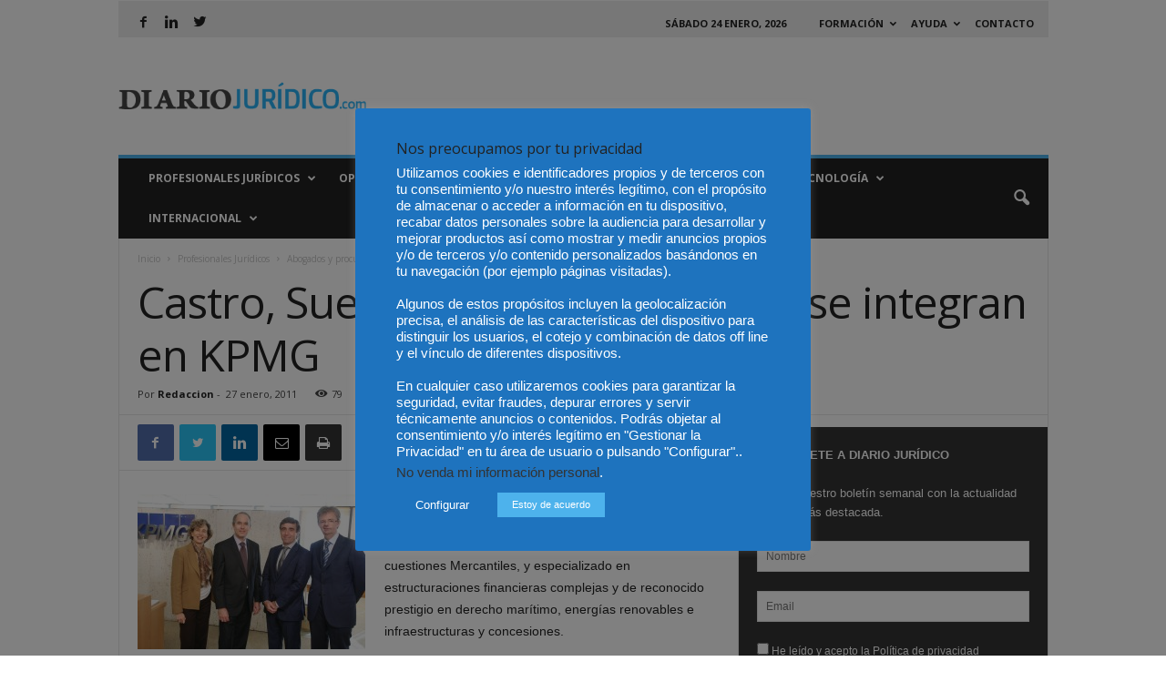

--- FILE ---
content_type: text/html; charset=UTF-8
request_url: https://www.diariojuridico.com/castro-sueiro-varela-abogados-se-integran-en-kpmg/
body_size: 23515
content:
<!doctype html >
<!--[if IE 8]>    <html class="ie8" lang="es" xmlns:fb="https://www.facebook.com/2008/fbml" xmlns:addthis="https://www.addthis.com/help/api-spec" > <![endif]-->
<!--[if IE 9]>    <html class="ie9" lang="es" xmlns:fb="https://www.facebook.com/2008/fbml" xmlns:addthis="https://www.addthis.com/help/api-spec" > <![endif]-->
<!--[if gt IE 8]><!--> <html lang="es" xmlns:fb="https://www.facebook.com/2008/fbml" xmlns:addthis="https://www.addthis.com/help/api-spec" > <!--<![endif]-->
<head>
    
    <meta charset="UTF-8" />
    <meta name="viewport" content="width=device-width, initial-scale=1.0">
    <link rel="pingback" href="https://www.diariojuridico.com/xmlrpc.php" />
    <meta name='robots' content='index, follow, max-image-preview:large, max-snippet:-1, max-video-preview:-1' />

	<!-- This site is optimized with the Yoast SEO Premium plugin v22.8 (Yoast SEO v26.4) - https://yoast.com/wordpress/plugins/seo/ -->
	<title>Castro, Sueiro &amp; Varela Abogados se integran en KPMG - Diario Jurídico</title>
	<meta name="description" content="Castro, Sueiro &amp; Varela Abogados se integran en KPMG..Diario Jurídico" />
	<link rel="canonical" href="https://www.diariojuridico.com/castro-sueiro-varela-abogados-se-integran-en-kpmg/" />
	<meta property="og:locale" content="es_ES" />
	<meta property="og:type" content="article" />
	<meta property="og:title" content="Castro, Sueiro &amp; Varela Abogados se integran en KPMG - Diario Jurídico" />
	<meta property="og:description" content="Castro, Sueiro &amp; Varela Abogados se integran en KPMG..Diario Jurídico" />
	<meta property="og:url" content="https://www.diariojuridico.com/castro-sueiro-varela-abogados-se-integran-en-kpmg/" />
	<meta property="og:site_name" content="Diario Jurídico" />
	<meta property="article:publisher" content="https://www.facebook.com/diariojuridicoespana/" />
	<meta property="article:published_time" content="2011-01-27T00:02:01+00:00" />
	<meta property="og:image" content="https://www.diariojuridico.com/wp-content/uploads/2011/01/27-abo-2.jpg" />
	<meta name="author" content="Redaccion" />
	<meta name="twitter:card" content="summary_large_image" />
	<meta name="twitter:creator" content="@diariojuridico" />
	<meta name="twitter:site" content="@diariojuridico" />
	<meta name="twitter:label1" content="Escrito por" />
	<meta name="twitter:data1" content="Redaccion" />
	<meta name="twitter:label2" content="Tiempo de lectura" />
	<meta name="twitter:data2" content="1 minuto" />
	<script type="application/ld+json" class="yoast-schema-graph">{"@context":"https://schema.org","@graph":[{"@type":"Article","@id":"https://www.diariojuridico.com/castro-sueiro-varela-abogados-se-integran-en-kpmg/#article","isPartOf":{"@id":"https://www.diariojuridico.com/castro-sueiro-varela-abogados-se-integran-en-kpmg/"},"author":{"name":"Redaccion","@id":"https://www.diariojuridico.com/#/schema/person/010a6c7c405bb05cd13769341f035b3f"},"headline":"Castro, Sueiro &amp; Varela Abogados se integran en KPMG","datePublished":"2011-01-27T00:02:01+00:00","mainEntityOfPage":{"@id":"https://www.diariojuridico.com/castro-sueiro-varela-abogados-se-integran-en-kpmg/"},"wordCount":220,"commentCount":0,"publisher":{"@id":"https://www.diariojuridico.com/#organization"},"image":{"@id":"https://www.diariojuridico.com/castro-sueiro-varela-abogados-se-integran-en-kpmg/#primaryimage"},"thumbnailUrl":"https://www.diariojuridico.com/wp-content/uploads/2011/01/27-abo-2.jpg","keywords":["Castro","CS&amp;V","Cusán","KPMG Abogados","María José Aguiló","Sueiro &amp; Varela Abogados","Ubi Lex"],"articleSection":["Abogados y procuradores"],"inLanguage":"es","potentialAction":[{"@type":"CommentAction","name":"Comment","target":["https://www.diariojuridico.com/castro-sueiro-varela-abogados-se-integran-en-kpmg/#respond"]}]},{"@type":"WebPage","@id":"https://www.diariojuridico.com/castro-sueiro-varela-abogados-se-integran-en-kpmg/","url":"https://www.diariojuridico.com/castro-sueiro-varela-abogados-se-integran-en-kpmg/","name":"Castro, Sueiro &amp; Varela Abogados se integran en KPMG - Diario Jurídico","isPartOf":{"@id":"https://www.diariojuridico.com/#website"},"primaryImageOfPage":{"@id":"https://www.diariojuridico.com/castro-sueiro-varela-abogados-se-integran-en-kpmg/#primaryimage"},"image":{"@id":"https://www.diariojuridico.com/castro-sueiro-varela-abogados-se-integran-en-kpmg/#primaryimage"},"thumbnailUrl":"https://www.diariojuridico.com/wp-content/uploads/2011/01/27-abo-2.jpg","datePublished":"2011-01-27T00:02:01+00:00","description":"Castro, Sueiro &amp; Varela Abogados se integran en KPMG..Diario Jurídico","inLanguage":"es","potentialAction":[{"@type":"ReadAction","target":["https://www.diariojuridico.com/castro-sueiro-varela-abogados-se-integran-en-kpmg/"]}]},{"@type":"ImageObject","inLanguage":"es","@id":"https://www.diariojuridico.com/castro-sueiro-varela-abogados-se-integran-en-kpmg/#primaryimage","url":"https://www.diariojuridico.com/wp-content/uploads/2011/01/27-abo-2.jpg","contentUrl":"https://www.diariojuridico.com/wp-content/uploads/2011/01/27-abo-2.jpg"},{"@type":"WebSite","@id":"https://www.diariojuridico.com/#website","url":"https://www.diariojuridico.com/","name":"Diario Jurídico","description":"Te ofrecemos las noticias más relevantes del mundo jurídico","publisher":{"@id":"https://www.diariojuridico.com/#organization"},"potentialAction":[{"@type":"SearchAction","target":{"@type":"EntryPoint","urlTemplate":"https://www.diariojuridico.com/?s={search_term_string}"},"query-input":{"@type":"PropertyValueSpecification","valueRequired":true,"valueName":"search_term_string"}}],"inLanguage":"es"},{"@type":"Organization","@id":"https://www.diariojuridico.com/#organization","name":"Diario Jurídico","url":"https://www.diariojuridico.com/","logo":{"@type":"ImageObject","inLanguage":"es","@id":"https://www.diariojuridico.com/#/schema/logo/image/","url":"https://www.diariojuridico.com/wp-content/uploads/2017/05/logo-diario-juridico.png","contentUrl":"https://www.diariojuridico.com/wp-content/uploads/2017/05/logo-diario-juridico.png","width":373,"height":41,"caption":"Diario Jurídico"},"image":{"@id":"https://www.diariojuridico.com/#/schema/logo/image/"},"sameAs":["https://www.facebook.com/diariojuridicoespana/","https://x.com/diariojuridico","https://www.linkedin.com/company/diariojuridico-com"]},{"@type":"Person","@id":"https://www.diariojuridico.com/#/schema/person/010a6c7c405bb05cd13769341f035b3f","name":"Redaccion","image":{"@type":"ImageObject","inLanguage":"es","@id":"https://www.diariojuridico.com/#/schema/person/image/","url":"https://secure.gravatar.com/avatar/5bae3ce49aefe7f016e3a0a46e4df774764f87f02aa7ecb79c19b9a9517bd9bd?s=96&d=mm&r=g","contentUrl":"https://secure.gravatar.com/avatar/5bae3ce49aefe7f016e3a0a46e4df774764f87f02aa7ecb79c19b9a9517bd9bd?s=96&d=mm&r=g","caption":"Redaccion"},"url":"https://www.diariojuridico.com/author/redaccion/"}]}</script>
	<!-- / Yoast SEO Premium plugin. -->


<link rel='dns-prefetch' href='//s7.addthis.com' />
<link rel='dns-prefetch' href='//www.googletagmanager.com' />
<link rel='dns-prefetch' href='//fonts.googleapis.com' />
<link rel='dns-prefetch' href='//fonts.gstatic.com' />
<link rel='dns-prefetch' href='//www.google-analytics.com' />
<link rel='dns-prefetch' href='//content.mql5.com' />
<link rel="alternate" type="application/rss+xml" title="Diario Jurídico &raquo; Feed" href="https://www.diariojuridico.com/feed/" />
<link rel="alternate" type="application/rss+xml" title="Diario Jurídico &raquo; Feed de los comentarios" href="https://www.diariojuridico.com/comments/feed/" />
<link rel="alternate" type="application/rss+xml" title="Diario Jurídico &raquo; Comentario Castro, Sueiro &amp; Varela Abogados se integran en KPMG del feed" href="https://www.diariojuridico.com/castro-sueiro-varela-abogados-se-integran-en-kpmg/feed/" />
<link rel="alternate" title="oEmbed (JSON)" type="application/json+oembed" href="https://www.diariojuridico.com/wp-json/oembed/1.0/embed?url=https%3A%2F%2Fwww.diariojuridico.com%2Fcastro-sueiro-varela-abogados-se-integran-en-kpmg%2F" />
<link rel="alternate" title="oEmbed (XML)" type="text/xml+oembed" href="https://www.diariojuridico.com/wp-json/oembed/1.0/embed?url=https%3A%2F%2Fwww.diariojuridico.com%2Fcastro-sueiro-varela-abogados-se-integran-en-kpmg%2F&#038;format=xml" />
<style id='wp-img-auto-sizes-contain-inline-css' type='text/css'>
img:is([sizes=auto i],[sizes^="auto," i]){contain-intrinsic-size:3000px 1500px}
/*# sourceURL=wp-img-auto-sizes-contain-inline-css */
</style>

<style id='classic-theme-styles-inline-css' type='text/css'>
/*! This file is auto-generated */
.wp-block-button__link{color:#fff;background-color:#32373c;border-radius:9999px;box-shadow:none;text-decoration:none;padding:calc(.667em + 2px) calc(1.333em + 2px);font-size:1.125em}.wp-block-file__button{background:#32373c;color:#fff;text-decoration:none}
/*# sourceURL=/wp-includes/css/classic-themes.min.css */
</style>
<link rel='stylesheet' id='contact-form-7-css' href='https://www.diariojuridico.com/wp-content/plugins/contact-form-7/includes/css/styles.css' type='text/css' media='all' />
<link rel='stylesheet' id='cookie-law-info-css' href='https://www.diariojuridico.com/wp-content/plugins/cookie-law-info/legacy/public/css/cookie-law-info-public.css' type='text/css' media='all' />
<link rel='stylesheet' id='cookie-law-info-gdpr-css' href='https://www.diariojuridico.com/wp-content/plugins/cookie-law-info/legacy/public/css/cookie-law-info-gdpr.css' type='text/css' media='all' />
<link rel='stylesheet' id='wp-polls-css' href='https://www.diariojuridico.com/wp-content/plugins/wp-polls/polls-css.css' type='text/css' media='all' />
<style id='wp-polls-inline-css' type='text/css'>
.wp-polls .pollbar {
	margin: 1px;
	font-size: 6px;
	line-height: 8px;
	height: 8px;
	background-image: url('https://www.diariojuridico.com/wp-content/plugins/wp-polls/images/default/pollbg.gif');
	border: 1px solid #c8c8c8;
}

/*# sourceURL=wp-polls-inline-css */
</style>
<link rel='stylesheet' id='google-fonts-style-css' href='https://fonts.googleapis.com/css?family=Open+Sans%3A300%2C400%2C600%2C700%7CRoboto+Condensed%3A300%2C300italic%2C400%2C400italic%2C700%2C700italic&#038;ver=4.7' type='text/css' media='all' />
<link rel='stylesheet' id='addthis_all_pages-css' href='https://www.diariojuridico.com/wp-content/plugins/addthis/frontend/build/addthis_wordpress_public.min.css' type='text/css' media='all' />
<link rel='stylesheet' id='js_composer_front-css' href='https://www.diariojuridico.com/wp-content/plugins/js_composer/assets/css/js_composer.min.css' type='text/css' media='all' />
<link rel='stylesheet' id='td-theme-css' href='https://www.diariojuridico.com/wp-content/themes/Newsmag/style.css' type='text/css' media='all' />
<link rel='stylesheet' id='td-theme-child-css' href='https://www.diariojuridico.com/wp-content/themes/Newsmag-child/style.css' type='text/css' media='all' />
<script type="text/javascript" src="https://www.diariojuridico.com/wp-includes/js/jquery/jquery.min.js" id="jquery-core-js"></script>
<script type="text/javascript" src="https://www.diariojuridico.com/wp-includes/js/jquery/jquery-migrate.min.js" id="jquery-migrate-js"></script>
<script type="text/javascript" id="cookie-law-info-js-extra">
/* <![CDATA[ */
var Cli_Data = {"nn_cookie_ids":[],"cookielist":[],"non_necessary_cookies":[],"ccpaEnabled":"1","ccpaRegionBased":"","ccpaBarEnabled":"","strictlyEnabled":["necessary","obligatoire"],"ccpaType":"ccpa_gdpr","js_blocking":"","custom_integration":"","triggerDomRefresh":"","secure_cookies":""};
var cli_cookiebar_settings = {"animate_speed_hide":"500","animate_speed_show":"500","background":"#1e73be","border":"#b1a6a6c2","border_on":"","button_1_button_colour":"#4db2ec","button_1_button_hover":"#3e8ebd","button_1_link_colour":"#fff","button_1_as_button":"1","button_1_new_win":"","button_2_button_colour":"#4db2ec","button_2_button_hover":"#3e8ebd","button_2_link_colour":"#ffffff","button_2_as_button":"1","button_2_hidebar":"1","button_3_button_colour":"#000","button_3_button_hover":"#000000","button_3_link_colour":"#fff","button_3_as_button":"1","button_3_new_win":"","button_4_button_colour":"#1e73be","button_4_button_hover":"#185c98","button_4_link_colour":"#fff","button_4_as_button":"1","button_7_button_colour":"#61a229","button_7_button_hover":"#4e8221","button_7_link_colour":"#fff","button_7_as_button":"1","button_7_new_win":"","font_family":"Arial, Helvetica, sans-serif","header_fix":"1","notify_animate_hide":"","notify_animate_show":"","notify_div_id":"#cookie-law-info-bar","notify_position_horizontal":"right","notify_position_vertical":"top","scroll_close":"","scroll_close_reload":"","accept_close_reload":"","reject_close_reload":"1","showagain_tab":"1","showagain_background":"#fff","showagain_border":"#000","showagain_div_id":"#cookie-law-info-again","showagain_x_position":"100px","text":"#ffffff","show_once_yn":"","show_once":"10000","logging_on":"","as_popup":"","popup_overlay":"1","bar_heading_text":"Nos preocupamos por tu privacidad ","cookie_bar_as":"popup","popup_showagain_position":"bottom-right","widget_position":"left"};
var log_object = {"ajax_url":"https://www.diariojuridico.com/wp-admin/admin-ajax.php"};
//# sourceURL=cookie-law-info-js-extra
/* ]]> */
</script>
<script type="text/javascript" src="https://www.diariojuridico.com/wp-content/plugins/cookie-law-info/legacy/public/js/cookie-law-info-public.js" id="cookie-law-info-js"></script>
<script type="text/javascript" id="cookie-law-info-ccpa-js-extra">
/* <![CDATA[ */
var ccpa_data = {"opt_out_prompt":"\u00bfRealmente quieres rechazar?","opt_out_confirm":"Confirmar","opt_out_cancel":"Cancelar"};
//# sourceURL=cookie-law-info-ccpa-js-extra
/* ]]> */
</script>
<script type="text/javascript" src="https://www.diariojuridico.com/wp-content/plugins/cookie-law-info/legacy/admin/modules/ccpa/assets/js/cookie-law-info-ccpa.js" id="cookie-law-info-ccpa-js"></script>

<!-- Fragmento de código de la etiqueta de Google (gtag.js) añadida por Site Kit -->
<!-- Fragmento de código de Google Analytics añadido por Site Kit -->
<script type="text/javascript" src="https://www.googletagmanager.com/gtag/js?id=G-S59QCYF8MB" id="google_gtagjs-js" async></script>
<script type="text/javascript" id="google_gtagjs-js-after">
/* <![CDATA[ */
window.dataLayer = window.dataLayer || [];function gtag(){dataLayer.push(arguments);}
gtag("set","linker",{"domains":["www.diariojuridico.com"]});
gtag("js", new Date());
gtag("set", "developer_id.dZTNiMT", true);
gtag("config", "G-S59QCYF8MB");
//# sourceURL=google_gtagjs-js-after
/* ]]> */
</script>
<link rel="https://api.w.org/" href="https://www.diariojuridico.com/wp-json/" /><link rel="alternate" title="JSON" type="application/json" href="https://www.diariojuridico.com/wp-json/wp/v2/posts/46977" /><link rel="EditURI" type="application/rsd+xml" title="RSD" href="https://www.diariojuridico.com/xmlrpc.php?rsd" />

<!-- This site is using AdRotate v5.4 Professional to display their advertisements - https://ajdg.solutions/products/adrotate-for-wordpress/ -->
<!-- AdRotate CSS -->
<style type="text/css" media="screen">
	.g { margin:0px; padding:0px; overflow:hidden; line-height:1; zoom:1; }
	.g img { height:auto; }
	.g-col { position:relative; float:left; }
	.g-col:first-child { margin-left: 0; }
	.g-col:last-child { margin-right: 0; }
	.g-1 { margin:0px 0px 0px 0px;width:100%; max-width:728px; height:100%; max-height:90px; }
	.g-2 { width:100%; max-width:300px; height:100%; max-height:250px; margin: 0 auto; }
	.g-3 { margin:0px 0px 0px 0px;width:100%; max-width:360px; height:100%; max-height:500px; }
	.g-4 { margin:0px 0px 0px 0px;width:100%; max-width:300px; height:100%; max-height:250px; }
	@media only screen and (max-width: 480px) {
		.g-col, .g-dyn, .g-single { width:100%; margin-left:0; margin-right:0; }
	}
</style>
<!-- /AdRotate CSS -->

<meta name="generator" content="Site Kit by Google 1.166.0" /><!--[if lt IE 9]><script src="https://cdnjs.cloudflare.com/ajax/libs/html5shiv/3.7.3/html5shiv.js"></script><![endif]-->
    <meta name="generator" content="Powered by WPBakery Page Builder - drag and drop page builder for WordPress."/>
<!--[if lte IE 9]><link rel="stylesheet" type="text/css" href="https://www.diariojuridico.com/wp-content/plugins/js_composer/assets/css/vc_lte_ie9.min.css" media="screen"><![endif]-->
<!-- JS generated by theme -->

<script>
    
    

	    var tdBlocksArray = []; //here we store all the items for the current page

	    //td_block class - each ajax block uses a object of this class for requests
	    function tdBlock() {
		    this.id = '';
		    this.block_type = 1; //block type id (1-234 etc)
		    this.atts = '';
		    this.td_column_number = '';
		    this.td_current_page = 1; //
		    this.post_count = 0; //from wp
		    this.found_posts = 0; //from wp
		    this.max_num_pages = 0; //from wp
		    this.td_filter_value = ''; //current live filter value
		    this.is_ajax_running = false;
		    this.td_user_action = ''; // load more or infinite loader (used by the animation)
		    this.header_color = '';
		    this.ajax_pagination_infinite_stop = ''; //show load more at page x
	    }


        // td_js_generator - mini detector
        (function(){
            var htmlTag = document.getElementsByTagName("html")[0];

	        if ( navigator.userAgent.indexOf("MSIE 10.0") > -1 ) {
                htmlTag.className += ' ie10';
            }

            if ( !!navigator.userAgent.match(/Trident.*rv\:11\./) ) {
                htmlTag.className += ' ie11';
            }

	        if ( navigator.userAgent.indexOf("Edge") > -1 ) {
                htmlTag.className += ' ieEdge';
            }

            if ( /(iPad|iPhone|iPod)/g.test(navigator.userAgent) ) {
                htmlTag.className += ' td-md-is-ios';
            }

            var user_agent = navigator.userAgent.toLowerCase();
            if ( user_agent.indexOf("android") > -1 ) {
                htmlTag.className += ' td-md-is-android';
            }

            if ( -1 !== navigator.userAgent.indexOf('Mac OS X')  ) {
                htmlTag.className += ' td-md-is-os-x';
            }

            if ( /chrom(e|ium)/.test(navigator.userAgent.toLowerCase()) ) {
               htmlTag.className += ' td-md-is-chrome';
            }

            if ( -1 !== navigator.userAgent.indexOf('Firefox') ) {
                htmlTag.className += ' td-md-is-firefox';
            }

            if ( -1 !== navigator.userAgent.indexOf('Safari') && -1 === navigator.userAgent.indexOf('Chrome') ) {
                htmlTag.className += ' td-md-is-safari';
            }

            if( -1 !== navigator.userAgent.indexOf('IEMobile') ){
                htmlTag.className += ' td-md-is-iemobile';
            }

        })();




        var tdLocalCache = {};

        ( function () {
            "use strict";

            tdLocalCache = {
                data: {},
                remove: function (resource_id) {
                    delete tdLocalCache.data[resource_id];
                },
                exist: function (resource_id) {
                    return tdLocalCache.data.hasOwnProperty(resource_id) && tdLocalCache.data[resource_id] !== null;
                },
                get: function (resource_id) {
                    return tdLocalCache.data[resource_id];
                },
                set: function (resource_id, cachedData) {
                    tdLocalCache.remove(resource_id);
                    tdLocalCache.data[resource_id] = cachedData;
                }
            };
        })();

    
    
var td_viewport_interval_list=[{"limitBottom":767,"sidebarWidth":251},{"limitBottom":1023,"sidebarWidth":339}];
var td_ajax_url="https:\/\/www.diariojuridico.com\/wp-admin\/admin-ajax.php?td_theme_name=Newsmag&v=4.7";
var td_get_template_directory_uri="https:\/\/www.diariojuridico.com\/wp-content\/themes\/Newsmag";
var tds_snap_menu="snap";
var tds_logo_on_sticky="";
var tds_header_style="";
var td_please_wait="Por favor espera...";
var td_email_user_pass_incorrect="Usuario o contrase\u00f1a incorrecta!";
var td_email_user_incorrect="Correo electr\u00f3nico o nombre de usuario incorrecto!";
var td_email_incorrect="Correo electr\u00f3nico incorrecto!";
var tds_more_articles_on_post_enable="";
var tds_more_articles_on_post_time_to_wait="";
var tds_more_articles_on_post_pages_distance_from_top=0;
var tds_theme_color_site_wide="#4db2ec";
var tds_smart_sidebar="";
var tdThemeName="Newsmag";
var td_magnific_popup_translation_tPrev="Anterior (tecla de flecha izquierda)";
var td_magnific_popup_translation_tNext="Siguiente (tecla de flecha derecha)";
var td_magnific_popup_translation_tCounter="%curr% de %total%";
var td_magnific_popup_translation_ajax_tError="El contenido de %url% no pudo cargarse.";
var td_magnific_popup_translation_image_tError="La imagen #%curr% no pudo cargarse.";
var tdDateNamesI18n={"month_names":["enero","febrero","marzo","abril","mayo","junio","julio","agosto","septiembre","octubre","noviembre","diciembre"],"month_names_short":["Ene","Feb","Mar","Abr","May","Jun","Jul","Ago","Sep","Oct","Nov","Dic"],"day_names":["domingo","lunes","martes","mi\u00e9rcoles","jueves","viernes","s\u00e1bado"],"day_names_short":["Dom","Lun","Mar","Mi\u00e9","Jue","Vie","S\u00e1b"]};
var td_ad_background_click_link="";
var td_ad_background_click_target="";
</script>



<script type="application/ld+json">
    {
        "@context": "http://schema.org",
        "@type": "BreadcrumbList",
        "itemListElement": [
            {
                "@type": "ListItem",
                "position": 1,
                "item": {
                    "@type": "WebSite",
                    "@id": "https://www.diariojuridico.com/",
                    "name": "Inicio"
                }
            },
            {
                "@type": "ListItem",
                "position": 2,
                    "item": {
                    "@type": "WebPage",
                    "@id": "https://www.diariojuridico.com/category/profesionales-juridicos/",
                    "name": "Profesionales Jurídicos"
                }
            }
            ,{
                "@type": "ListItem",
                "position": 3,
                    "item": {
                    "@type": "WebPage",
                    "@id": "https://www.diariojuridico.com/category/profesionales-juridicos/abogados-procuradores/",
                    "name": "Abogados y procuradores"                                
                }
            }
            ,{
                "@type": "ListItem",
                "position": 4,
                    "item": {
                    "@type": "WebPage",
                    "@id": "https://www.diariojuridico.com/castro-sueiro-varela-abogados-se-integran-en-kpmg/",
                    "name": "Castro, Sueiro &amp; Varela Abogados se integran en KPMG"                                
                }
            }    
        ]
    }
</script>
<noscript><style type="text/css"> .wpb_animate_when_almost_visible { opacity: 1; }</style></noscript></head>

<body data-rsssl=1 class="wp-singular post-template-default single single-post postid-46977 single-format-standard wp-theme-Newsmag wp-child-theme-Newsmag-child castro-sueiro-varela-abogados-se-integran-en-kpmg global-block-template-1 single_template_2 wpb-js-composer js-comp-ver-5.6 vc_responsive td-full-layout" itemscope="itemscope" itemtype="https://schema.org/WebPage">

        <div class="td-scroll-up"><i class="td-icon-menu-up"></i></div>

    <div class="td-menu-background"></div>
<div id="td-mobile-nav">
    <div class="td-mobile-container">
        <!-- mobile menu top section -->
        <div class="td-menu-socials-wrap">
            <!-- socials -->
            <div class="td-menu-socials">
                
        <span class="td-social-icon-wrap">
            <a target="_blank" href="https://www.facebook.com/diariojuridicoespana/?ref=br_rs" title="Facebook">
                <i class="td-icon-font td-icon-facebook"></i>
            </a>
        </span>
        <span class="td-social-icon-wrap">
            <a target="_blank" href="https://www.linkedin.com/company/diariojuridico-com/" title="Linkedin">
                <i class="td-icon-font td-icon-linkedin"></i>
            </a>
        </span>
        <span class="td-social-icon-wrap">
            <a target="_blank" href="https://twitter.com/diariojuridico" title="Twitter">
                <i class="td-icon-font td-icon-twitter"></i>
            </a>
        </span>            </div>
            <!-- close button -->
            <div class="td-mobile-close">
                <a href="#"><i class="td-icon-close-mobile"></i></a>
            </div>
        </div>

        <!-- login section -->
        
        <!-- menu section -->
        <div class="td-mobile-content">
            <div class="menu-menu-principal-container"><ul id="menu-menu-principal" class="td-mobile-main-menu"><li id="menu-item-102345" class="menu-item menu-item-type-taxonomy menu-item-object-category current-post-ancestor menu-item-has-children menu-item-first menu-item-102345"><a href="https://www.diariojuridico.com/category/profesionales-juridicos/">Profesionales Jurídicos<i class="td-icon-menu-right td-element-after"></i></a>
<ul class="sub-menu">
	<li id="menu-item-102352" class="menu-item menu-item-type-taxonomy menu-item-object-category current-post-ancestor current-menu-parent current-post-parent menu-item-102352"><a href="https://www.diariojuridico.com/category/profesionales-juridicos/abogados-procuradores/">Abogados y Procuradores</a></li>
	<li id="menu-item-112696" class="menu-item menu-item-type-taxonomy menu-item-object-category menu-item-112696"><a href="https://www.diariojuridico.com/category/profesionales-juridicos/graduados-sociales/">Graduados Sociales</a></li>
	<li id="menu-item-124081" class="menu-item menu-item-type-taxonomy menu-item-object-category menu-item-124081"><a href="https://www.diariojuridico.com/category/profesionales-juridicos/detectives-privados/">Detectives Privados</a></li>
	<li id="menu-item-102353" class="menu-item menu-item-type-taxonomy menu-item-object-category menu-item-102353"><a href="https://www.diariojuridico.com/category/profesionales-juridicos/jueces/">Jueces y Fiscales</a></li>
	<li id="menu-item-102354" class="menu-item menu-item-type-taxonomy menu-item-object-category menu-item-102354"><a href="https://www.diariojuridico.com/category/profesionales-juridicos/notarios-profesionales/">Notarios y Registradores</a></li>
	<li id="menu-item-115236" class="menu-item menu-item-type-taxonomy menu-item-object-category menu-item-115236"><a href="https://www.diariojuridico.com/category/profesionales-juridicos/peritos/">Peritos</a></li>
	<li id="menu-item-102358" class="menu-item menu-item-type-taxonomy menu-item-object-category menu-item-102358"><a href="https://www.diariojuridico.com/category/profesionales-juridicos/vida-colegial/">Vida colegial</a></li>
</ul>
</li>
<li id="menu-item-102350" class="menu-item menu-item-type-taxonomy menu-item-object-category menu-item-has-children menu-item-102350"><a href="https://www.diariojuridico.com/category/opinion/">Opinión<i class="td-icon-menu-right td-element-after"></i></a>
<ul class="sub-menu">
	<li id="menu-item-117596" class="menu-item menu-item-type-taxonomy menu-item-object-category menu-item-117596"><a href="https://www.diariojuridico.com/category/entrevistas-juridicas/">Entrevistas</a></li>
</ul>
</li>
<li id="menu-item-102347" class="menu-item menu-item-type-taxonomy menu-item-object-category menu-item-has-children menu-item-102347"><a href="https://www.diariojuridico.com/category/legislacion-jurisprudencia/">Legislación y Jurisprudencia<i class="td-icon-menu-right td-element-after"></i></a>
<ul class="sub-menu">
	<li id="menu-item-102349" class="menu-item menu-item-type-taxonomy menu-item-object-category menu-item-102349"><a href="https://www.diariojuridico.com/category/legislacion-jurisprudencia/legislacion/">Legislación</a></li>
	<li id="menu-item-102348" class="menu-item menu-item-type-taxonomy menu-item-object-category menu-item-102348"><a href="https://www.diariojuridico.com/category/legislacion-jurisprudencia/jurisprudencia/">Jurisprudencia</a></li>
</ul>
</li>
<li id="menu-item-116977" class="menu-item menu-item-type-taxonomy menu-item-object-category menu-item-116977"><a href="https://www.diariojuridico.com/category/fiscal/">Fiscal</a></li>
<li id="menu-item-110730" class="menu-item menu-item-type-taxonomy menu-item-object-category menu-item-110730"><a href="https://www.diariojuridico.com/category/arbitraje-y-mediacion/">Mediación</a></li>
<li id="menu-item-110748" class="menu-item menu-item-type-taxonomy menu-item-object-category menu-item-has-children menu-item-110748"><a href="https://www.diariojuridico.com/category/tecnologia/">Tecnología<i class="td-icon-menu-right td-element-after"></i></a>
<ul class="sub-menu">
	<li id="menu-item-110749" class="menu-item menu-item-type-taxonomy menu-item-object-category menu-item-110749"><a href="https://www.diariojuridico.com/category/tecnologia/legaltech/">Legaltech</a></li>
	<li id="menu-item-110750" class="menu-item menu-item-type-taxonomy menu-item-object-category menu-item-110750"><a href="https://www.diariojuridico.com/category/tecnologia/marketing-juridico/">Marketing Jurídico</a></li>
</ul>
</li>
<li id="menu-item-118091" class="menu-item menu-item-type-taxonomy menu-item-object-category menu-item-has-children menu-item-118091"><a href="https://www.diariojuridico.com/category/internacional/">Internacional<i class="td-icon-menu-right td-element-after"></i></a>
<ul class="sub-menu">
	<li id="menu-item-115757" class="menu-item menu-item-type-taxonomy menu-item-object-category menu-item-115757"><a href="https://www.diariojuridico.com/category/internacional/colombia/">Colombia</a></li>
	<li id="menu-item-115756" class="menu-item menu-item-type-taxonomy menu-item-object-category menu-item-115756"><a href="https://www.diariojuridico.com/category/internacional/chile/">Chile</a></li>
	<li id="menu-item-115758" class="menu-item menu-item-type-taxonomy menu-item-object-category menu-item-115758"><a href="https://www.diariojuridico.com/category/internacional/mexico/">Mexico</a></li>
</ul>
</li>
</ul></div>        </div>
    </div>

    <!-- register/login section -->
    </div>    <div class="td-search-background"></div>
<div class="td-search-wrap-mob">
	<div class="td-drop-down-search" aria-labelledby="td-header-search-button">
		<form method="get" class="td-search-form" action="https://www.diariojuridico.com/">
			<!-- close button -->
			<div class="td-search-close">
				<a href="#"><i class="td-icon-close-mobile"></i></a>
			</div>
			<div role="search" class="td-search-input">
				<span>Buscar</span>
				<input id="td-header-search-mob" type="text" value="" name="s" autocomplete="off" />
			</div>
		</form>
		<div id="td-aj-search-mob"></div>
	</div>
</div>

    <div id="td-outer-wrap">
    
        <div class="td-outer-container">
        
            <!--
Header style 1
-->

<div class="td-header-container td-header-wrap td-header-style-1">
    <div class="td-header-row td-header-top-menu">
        
    <div class="td-top-bar-container top-bar-style-2">
            <div class="td-header-sp-top-widget">
        
        <span class="td-social-icon-wrap">
            <a target="_blank" href="https://www.facebook.com/diariojuridicoespana/?ref=br_rs" title="Facebook">
                <i class="td-icon-font td-icon-facebook"></i>
            </a>
        </span>
        <span class="td-social-icon-wrap">
            <a target="_blank" href="https://www.linkedin.com/company/diariojuridico-com/" title="Linkedin">
                <i class="td-icon-font td-icon-linkedin"></i>
            </a>
        </span>
        <span class="td-social-icon-wrap">
            <a target="_blank" href="https://twitter.com/diariojuridico" title="Twitter">
                <i class="td-icon-font td-icon-twitter"></i>
            </a>
        </span>    </div>
            <div class="td-header-sp-top-menu">

            <div class="td_data_time">
            <div >

                 sábado 24 enero, 2026 
            </div>
        </div>
    <div class="menu-top-container"><ul id="menu-header-menu" class="top-header-menu"><li id="menu-item-115539" class="menu-item menu-item-type-taxonomy menu-item-object-category menu-item-has-children menu-item-first td-menu-item td-normal-menu menu-item-115539"><a href="https://www.diariojuridico.com/category/formacion/">Formación</a>
<ul class="sub-menu">
	<li id="menu-item-115540" class="menu-item menu-item-type-taxonomy menu-item-object-category td-menu-item td-normal-menu menu-item-115540"><a href="https://www.diariojuridico.com/category/formacion/derecho/">Derecho</a></li>
	<li id="menu-item-115541" class="menu-item menu-item-type-taxonomy menu-item-object-category td-menu-item td-normal-menu menu-item-115541"><a href="https://www.diariojuridico.com/category/formacion/peritos-formacion/">Peritos</a></li>
</ul>
</li>
<li id="menu-item-13" class="menu-item menu-item-type-custom menu-item-object-custom menu-item-has-children td-menu-item td-normal-menu menu-item-13"><a href="#">Ayuda</a>
<ul class="sub-menu">
	<li id="menu-item-34" class="menu-item menu-item-type-custom menu-item-object-custom td-menu-item td-normal-menu menu-item-34"><a href="https://www.diariojuridico.com/anunciantes/">Publicidad</a></li>
	<li id="menu-item-111121" class="menu-item menu-item-type-post_type menu-item-object-page td-menu-item td-normal-menu menu-item-111121"><a href="https://www.diariojuridico.com/quienes-somos/">Quiénes somos</a></li>
	<li id="menu-item-33" class="menu-item menu-item-type-custom menu-item-object-custom td-menu-item td-normal-menu menu-item-33"><a href="https://www.diariojuridico.com/guia-colaboradores/">Guía Colaboradores</a></li>
</ul>
</li>
<li id="menu-item-110697" class="menu-item menu-item-type-custom menu-item-object-custom td-menu-item td-normal-menu menu-item-110697"><a href="https://www.diariojuridico.com/contacto/">Contacto</a></li>
</ul></div></div>    </div>

<!-- LOGIN MODAL -->
    </div>

    <div class="td-header-row td-header-header">
        <div class="td-header-sp-logo">
                    <a class="td-main-logo" href="https://www.diariojuridico.com/">
            <img class="td-retina-data" data-retina="https://www.diariojuridico.com/wp-content/uploads/2017/05/logo-diario-juridico.png" src="https://www.diariojuridico.com/wp-content/uploads/2017/05/logo-diario-juridico.png.webp" alt="DIARIO JURÍDICO" title="DIARIO JURÍDICO"/>
            <span class="td-visual-hidden">Diario Jurídico</span>
        </a>
            </div>
        <div class="td-header-sp-rec">
            
<div class="td-header-ad-wrap  td-ad-m td-ad-tp td-ad-p">
    <div class="td-a-rec td-a-rec-id-header  td_uid_1_697526470ee85_rand td_block_template_1"><!-- ¡Error, el anuncio no está disponible en este momento debido a la programación/presupuesto/geolocalización/restricción móvil! --></div>

</div>        </div>
    </div>

    <div class="td-header-menu-wrap">
        <div class="td-header-row td-header-border td-header-main-menu">
            <div id="td-header-menu" role="navigation">
    <div id="td-top-mobile-toggle"><a href="#"><i class="td-icon-font td-icon-mobile"></i></a></div>
    <div class="td-main-menu-logo td-logo-in-header">
        	<a class="td-mobile-logo td-sticky-disable" href="https://www.diariojuridico.com/">
		<img class="td-retina-data" data-retina="https://www.diariojuridico.com/wp-content/uploads/2019/02/logo_diariojuridico_blanco-02-02.png" src="https://www.diariojuridico.com/wp-content/uploads/2019/02/logo_diariojuridico_blanco-02-02.png.webp" alt="DIARIO JURÍDICO" title="DIARIO JURÍDICO"/>
	</a>
		<a class="td-header-logo td-sticky-disable" href="https://www.diariojuridico.com/">
		<img class="td-retina-data" data-retina="https://www.diariojuridico.com/wp-content/uploads/2017/05/logo-diario-juridico.png" src="https://www.diariojuridico.com/wp-content/uploads/2017/05/logo-diario-juridico.png.webp" alt="DIARIO JURÍDICO" title="DIARIO JURÍDICO"/>
	</a>
	    </div>
    <div class="menu-menu-principal-container"><ul id="menu-menu-principal-1" class="sf-menu"><li class="menu-item menu-item-type-taxonomy menu-item-object-category current-post-ancestor menu-item-has-children menu-item-first td-menu-item td-normal-menu menu-item-102345"><a href="https://www.diariojuridico.com/category/profesionales-juridicos/">Profesionales Jurídicos</a>
<ul class="sub-menu">
	<li class="menu-item menu-item-type-taxonomy menu-item-object-category current-post-ancestor current-menu-parent current-post-parent td-menu-item td-normal-menu menu-item-102352"><a href="https://www.diariojuridico.com/category/profesionales-juridicos/abogados-procuradores/">Abogados y Procuradores</a></li>
	<li class="menu-item menu-item-type-taxonomy menu-item-object-category td-menu-item td-normal-menu menu-item-112696"><a href="https://www.diariojuridico.com/category/profesionales-juridicos/graduados-sociales/">Graduados Sociales</a></li>
	<li class="menu-item menu-item-type-taxonomy menu-item-object-category td-menu-item td-normal-menu menu-item-124081"><a href="https://www.diariojuridico.com/category/profesionales-juridicos/detectives-privados/">Detectives Privados</a></li>
	<li class="menu-item menu-item-type-taxonomy menu-item-object-category td-menu-item td-normal-menu menu-item-102353"><a href="https://www.diariojuridico.com/category/profesionales-juridicos/jueces/">Jueces y Fiscales</a></li>
	<li class="menu-item menu-item-type-taxonomy menu-item-object-category td-menu-item td-normal-menu menu-item-102354"><a href="https://www.diariojuridico.com/category/profesionales-juridicos/notarios-profesionales/">Notarios y Registradores</a></li>
	<li class="menu-item menu-item-type-taxonomy menu-item-object-category td-menu-item td-normal-menu menu-item-115236"><a href="https://www.diariojuridico.com/category/profesionales-juridicos/peritos/">Peritos</a></li>
	<li class="menu-item menu-item-type-taxonomy menu-item-object-category td-menu-item td-normal-menu menu-item-102358"><a href="https://www.diariojuridico.com/category/profesionales-juridicos/vida-colegial/">Vida colegial</a></li>
</ul>
</li>
<li class="menu-item menu-item-type-taxonomy menu-item-object-category menu-item-has-children td-menu-item td-normal-menu menu-item-102350"><a href="https://www.diariojuridico.com/category/opinion/">Opinión</a>
<ul class="sub-menu">
	<li class="menu-item menu-item-type-taxonomy menu-item-object-category td-menu-item td-normal-menu menu-item-117596"><a href="https://www.diariojuridico.com/category/entrevistas-juridicas/">Entrevistas</a></li>
</ul>
</li>
<li class="menu-item menu-item-type-taxonomy menu-item-object-category menu-item-has-children td-menu-item td-normal-menu menu-item-102347"><a href="https://www.diariojuridico.com/category/legislacion-jurisprudencia/">Legislación y Jurisprudencia</a>
<ul class="sub-menu">
	<li class="menu-item menu-item-type-taxonomy menu-item-object-category td-menu-item td-normal-menu menu-item-102349"><a href="https://www.diariojuridico.com/category/legislacion-jurisprudencia/legislacion/">Legislación</a></li>
	<li class="menu-item menu-item-type-taxonomy menu-item-object-category td-menu-item td-normal-menu menu-item-102348"><a href="https://www.diariojuridico.com/category/legislacion-jurisprudencia/jurisprudencia/">Jurisprudencia</a></li>
</ul>
</li>
<li class="menu-item menu-item-type-taxonomy menu-item-object-category td-menu-item td-normal-menu menu-item-116977"><a href="https://www.diariojuridico.com/category/fiscal/">Fiscal</a></li>
<li class="menu-item menu-item-type-taxonomy menu-item-object-category td-menu-item td-normal-menu menu-item-110730"><a href="https://www.diariojuridico.com/category/arbitraje-y-mediacion/">Mediación</a></li>
<li class="menu-item menu-item-type-taxonomy menu-item-object-category menu-item-has-children td-menu-item td-normal-menu menu-item-110748"><a href="https://www.diariojuridico.com/category/tecnologia/">Tecnología</a>
<ul class="sub-menu">
	<li class="menu-item menu-item-type-taxonomy menu-item-object-category td-menu-item td-normal-menu menu-item-110749"><a href="https://www.diariojuridico.com/category/tecnologia/legaltech/">Legaltech</a></li>
	<li class="menu-item menu-item-type-taxonomy menu-item-object-category td-menu-item td-normal-menu menu-item-110750"><a href="https://www.diariojuridico.com/category/tecnologia/marketing-juridico/">Marketing Jurídico</a></li>
</ul>
</li>
<li class="menu-item menu-item-type-taxonomy menu-item-object-category menu-item-has-children td-menu-item td-normal-menu menu-item-118091"><a href="https://www.diariojuridico.com/category/internacional/">Internacional</a>
<ul class="sub-menu">
	<li class="menu-item menu-item-type-taxonomy menu-item-object-category td-menu-item td-normal-menu menu-item-115757"><a href="https://www.diariojuridico.com/category/internacional/colombia/">Colombia</a></li>
	<li class="menu-item menu-item-type-taxonomy menu-item-object-category td-menu-item td-normal-menu menu-item-115756"><a href="https://www.diariojuridico.com/category/internacional/chile/">Chile</a></li>
	<li class="menu-item menu-item-type-taxonomy menu-item-object-category td-menu-item td-normal-menu menu-item-115758"><a href="https://www.diariojuridico.com/category/internacional/mexico/">Mexico</a></li>
</ul>
</li>
</ul></div></div>

<div class="td-search-wrapper">
    <div id="td-top-search">
        <!-- Search -->
        <div class="header-search-wrap">
            <div class="dropdown header-search">
                <a id="td-header-search-button" href="#" role="button" class="dropdown-toggle " data-toggle="dropdown"><i class="td-icon-search"></i></a>
                <a id="td-header-search-button-mob" href="#" role="button" class="dropdown-toggle " data-toggle="dropdown"><i class="td-icon-search"></i></a>
            </div>
        </div>
    </div>
</div>

<div class="header-search-wrap">
	<div class="dropdown header-search">
		<div class="td-drop-down-search" aria-labelledby="td-header-search-button">
			<form method="get" class="td-search-form" action="https://www.diariojuridico.com/">
				<div role="search" class="td-head-form-search-wrap">
					<input class="needsclick" id="td-header-search" type="text" value="" name="s" autocomplete="off" /><input class="wpb_button wpb_btn-inverse btn" type="submit" id="td-header-search-top" value="Buscar" />
				</div>
			</form>
			<div id="td-aj-search"></div>
		</div>
	</div>
</div>        </div>
    </div>
</div><div class="td-container td-post-template-2">
    <div class="td-container-border">
        <article id="post-46977" class="post-46977 post type-post status-publish format-standard hentry category-abogados-procuradores tag-castro tag-csv tag-cusan tag-kpmg-abogados tag-maria-jose-aguilo tag-sueiro-varela-abogados tag-ubi-lex" itemscope itemtype="https://schema.org/Article">
            <div class="td-pb-row">
                <div class="td-pb-span12">
                    <div class="td-post-header td-pb-padding-side">
                        <div class="entry-crumbs"><span><a title="" class="entry-crumb" href="https://www.diariojuridico.com/">Inicio</a></span> <i class="td-icon-right td-bread-sep"></i> <span><a title="Ver todas las publicaciones en Profesionales Jurídicos" class="entry-crumb" href="https://www.diariojuridico.com/category/profesionales-juridicos/">Profesionales Jurídicos</a></span> <i class="td-icon-right td-bread-sep"></i> <span><a title="Ver todas las publicaciones en Abogados y procuradores" class="entry-crumb" href="https://www.diariojuridico.com/category/profesionales-juridicos/abogados-procuradores/">Abogados y procuradores</a></span> <i class="td-icon-right td-bread-sep td-bred-no-url-last"></i> <span class="td-bred-no-url-last">Castro, Sueiro &amp; Varela Abogados se integran en KPMG</span></div>
                        
                        <header>
                            <h1 class="entry-title">Castro, Sueiro &amp; Varela Abogados se integran en KPMG</h1>

                            

                            <div class="meta-info">

                                <div class="td-post-author-name"><div class="td-author-by">Por</div> <a href="https://www.diariojuridico.com/author/redaccion/">Redaccion</a><div class="td-author-line"> - </div> </div>                                <span class="td-post-date td-post-date-no-dot"><time class="entry-date updated td-module-date" datetime="2011-01-27T00:02:01+00:00" >27 enero, 2011</time></span>                                <div class="td-post-views"><i class="td-icon-views"></i><span class="td-nr-views-46977">79</span></div>                                                            </div>
                        </header>
                    </div>
                </div>
            </div> <!-- /.td-pb-row -->

            <div class="td-pb-row">
                                            <div class="td-pb-span8 td-main-content" role="main">
                                <div class="td-ss-main-content">
                                    
        <div class="td-post-sharing-top td-pb-padding-side"><div id="td_social_sharing_article_top" class="td-post-sharing td-ps-bg td-ps-notext td-post-sharing-style1 "><div class="td-post-sharing-visible"><a class="td-social-sharing-button td-social-sharing-button-js td-social-network td-social-facebook" href="https://www.facebook.com/sharer.php?u=https%3A%2F%2Fwww.diariojuridico.com%2Fcastro-sueiro-varela-abogados-se-integran-en-kpmg%2F">
                                        <div class="td-social-but-icon"><i class="td-icon-facebook"></i></div>
                                        <div class="td-social-but-text">Facebook</div>
                                    </a><a class="td-social-sharing-button td-social-sharing-button-js td-social-network td-social-twitter" href="https://twitter.com/intent/tweet?text=Castro%2C+Sueiro+%26+Varela+Abogados+se+integran+en+KPMG&url=https%3A%2F%2Fwww.diariojuridico.com%2Fcastro-sueiro-varela-abogados-se-integran-en-kpmg%2F&via=%40diariojuridico+">
                                        <div class="td-social-but-icon"><i class="td-icon-twitter"></i></div>
                                        <div class="td-social-but-text">Twitter</div>
                                    </a><a class="td-social-sharing-button td-social-sharing-button-js td-social-network td-social-linkedin" href="https://www.linkedin.com/shareArticle?mini=true&url=https://www.diariojuridico.com/castro-sueiro-varela-abogados-se-integran-en-kpmg/&title=Castro, Sueiro &amp; Varela Abogados se integran en KPMG">
                                        <div class="td-social-but-icon"><i class="td-icon-linkedin"></i></div>
                                        <div class="td-social-but-text">Linkedin</div>
                                    </a><a class="td-social-sharing-button td-social-sharing-button-js td-social-network td-social-mail" href="mailto:?subject=Castro, Sueiro &amp; Varela Abogados se integran en KPMG&body=https://www.diariojuridico.com/castro-sueiro-varela-abogados-se-integran-en-kpmg/">
                                        <div class="td-social-but-icon"><i class="td-icon-mail"></i></div>
                                        <div class="td-social-but-text">Email</div>
                                    </a><a class="td-social-sharing-button td-social-sharing-button-js td-social-network td-social-print" href="#">
                                        <div class="td-social-but-icon"><i class="td-icon-print"></i></div>
                                        <div class="td-social-but-text">Print</div>
                                    </a></div><div class="td-social-sharing-hidden"><ul class="td-pulldown-filter-list"></ul><a class="td-social-sharing-button td-social-handler td-social-expand-tabs" href="#" data-block-uid="td_social_sharing_article_top">
                                    <div class="td-social-but-icon"><i class="td-icon-plus td-social-expand-tabs-icon"></i></div>
                                </a></div></div></div>

        <div class="td-post-content td-pb-padding-side">
            
            <div class="at-above-post addthis_tool" data-url="https://www.diariojuridico.com/castro-sueiro-varela-abogados-se-integran-en-kpmg/"></div><p><img decoding="async" alt="" src="https://www.diariojuridico.com/wp-content/uploads/2011/01/27-abo-2.jpg" class="alignleft" width="250" height="170" /><a href="http://www.kpmg.com/ES/es/QueHacemos/Abogados/Paginas/default.aspx">KPMG Abogados</a> anuncia la incorporación de los profesionales del despacho <a href="http://www.csvabogados.com">Castro, Sueiro &#038; Varela Abogados</a>, bufete de referencia en el mercado español en cuestiones Mercantiles, y especializado en estructuraciones financieras complejas y de reconocido prestigio en derecho marítimo, energías renovables e infraestructuras y concesiones.</p>
<p>Con esta nueva integración, el despacho dirigido por María José Aguiló, que ya incorporó a su plantilla a los siete profesionales del despacho valenciano <a href="http://www.ulxabogados.es">Ubi Lex</a> y a los diez del despacho Laboral <a href="http://www.cusanabogados.com">Cusán Abogados</a> en el mes de septiembre, suma 26 nuevos profesionales, incluyendo 10 nuevos socios y directores.</p>
<p>“Con esta incorporación seguimos reforzando los ambiciosos planes de crecimiento del despacho en áreas de gran oportunidad. La gran experiencia y profundo conocimiento de los profesionales de CS&#038;V, refuerza nuestra clara estrategia de especialización técnica y sectorial”, señala María José Aguiló, socia responsable de KPMG Abogados.</p>
<p>“Nuestra estrategia pasa por que KPMG sea uno de los despachos de referencia en operaciones de estructuración financiera, marítimo, energía renovables e infraestructuras y concesiones, como complemento del resto de las especialidades de la firma. Esto nos permitirá continuar prestando a nuestros clientes servicios de alto valor añadido en las distintas áreas jurídicas”, añade Aguiló.</p>
<!-- AddThis Advanced Settings above via filter on the_content --><!-- AddThis Advanced Settings below via filter on the_content --><!-- AddThis Advanced Settings generic via filter on the_content --><!-- AddThis Share Buttons above via filter on the_content --><!-- AddThis Share Buttons below via filter on the_content --><div class="at-below-post addthis_tool" data-url="https://www.diariojuridico.com/castro-sueiro-varela-abogados-se-integran-en-kpmg/"></div><!-- AddThis Share Buttons generic via filter on the_content --><div class="td-a-rec td-a-rec-id-content_inline  td_uid_2_6975264713abe_rand td_block_template_1"><!-- ¡Error, el anuncio no está disponible en este momento debido a la programación/presupuesto/geolocalización/restricción móvil! --></div>        </div>


        <footer>
                        
            <div class="td-post-source-tags td-pb-padding-side">
                                            </div>

            <div class="td-post-sharing-bottom td-pb-padding-side"><div class="td-post-sharing-classic"><iframe frameBorder="0" src="https://www.facebook.com/plugins/like.php?href=https://www.diariojuridico.com/castro-sueiro-varela-abogados-se-integran-en-kpmg/&amp;layout=button_count&amp;show_faces=false&amp;width=105&amp;action=like&amp;colorscheme=light&amp;height=21" style="border:none; overflow:hidden; width:105px; height:21px; background-color:transparent;"></iframe></div><div id="td_social_sharing_article_bottom" class="td-post-sharing td-ps-bg td-ps-notext td-post-sharing-style1 "><div class="td-post-sharing-visible"><div class="td-social-sharing-button td-social-sharing-button-js td-social-handler td-social-share-text">
                                        <div class="td-social-but-icon"><i class="td-icon-share"></i></div>
                                        <div class="td-social-but-text">Share</div>
                                    </div><a class="td-social-sharing-button td-social-sharing-button-js td-social-network td-social-facebook" href="https://www.facebook.com/sharer.php?u=https%3A%2F%2Fwww.diariojuridico.com%2Fcastro-sueiro-varela-abogados-se-integran-en-kpmg%2F">
                                        <div class="td-social-but-icon"><i class="td-icon-facebook"></i></div>
                                        <div class="td-social-but-text">Facebook</div>
                                    </a><a class="td-social-sharing-button td-social-sharing-button-js td-social-network td-social-twitter" href="https://twitter.com/intent/tweet?text=Castro%2C+Sueiro+%26+Varela+Abogados+se+integran+en+KPMG&url=https%3A%2F%2Fwww.diariojuridico.com%2Fcastro-sueiro-varela-abogados-se-integran-en-kpmg%2F&via=%40diariojuridico+">
                                        <div class="td-social-but-icon"><i class="td-icon-twitter"></i></div>
                                        <div class="td-social-but-text">Twitter</div>
                                    </a><a class="td-social-sharing-button td-social-sharing-button-js td-social-network td-social-linkedin" href="https://www.linkedin.com/shareArticle?mini=true&url=https://www.diariojuridico.com/castro-sueiro-varela-abogados-se-integran-en-kpmg/&title=Castro, Sueiro &amp; Varela Abogados se integran en KPMG">
                                        <div class="td-social-but-icon"><i class="td-icon-linkedin"></i></div>
                                        <div class="td-social-but-text">Linkedin</div>
                                    </a><a class="td-social-sharing-button td-social-sharing-button-js td-social-network td-social-mail" href="mailto:?subject=Castro, Sueiro &amp; Varela Abogados se integran en KPMG&body=https://www.diariojuridico.com/castro-sueiro-varela-abogados-se-integran-en-kpmg/">
                                        <div class="td-social-but-icon"><i class="td-icon-mail"></i></div>
                                        <div class="td-social-but-text">Email</div>
                                    </a><a class="td-social-sharing-button td-social-sharing-button-js td-social-network td-social-print" href="#">
                                        <div class="td-social-but-icon"><i class="td-icon-print"></i></div>
                                        <div class="td-social-but-text">Print</div>
                                    </a></div><div class="td-social-sharing-hidden"><ul class="td-pulldown-filter-list"></ul><a class="td-social-sharing-button td-social-handler td-social-expand-tabs" href="#" data-block-uid="td_social_sharing_article_bottom">
                                    <div class="td-social-but-icon"><i class="td-icon-plus td-social-expand-tabs-icon"></i></div>
                                </a></div></div></div>            <div class="td-block-row td-post-next-prev"><div class="td-block-span6 td-post-prev-post"><div class="td-post-next-prev-content"><span>Artículo anterior</span><a href="https://www.diariojuridico.com/no-sera-un-tribunal-popular-el-que-enjuicie-la-muerte-de-marta-del-castillo/">No será un tribunal popular el que enjuicie la muerte de Marta del Castillo</a></div></div><div class="td-next-prev-separator"></div><div class="td-block-span6 td-post-next-post"><div class="td-post-next-prev-content"><span>Artículo siguiente</span><a href="https://www.diariojuridico.com/el-viernes-28-dia-de-la-proteccion-de-datos-en-europa/">Este viernes, Día de la Protección de Datos en Europa</a></div></div></div>            <div class="td-author-name vcard author" style="display: none"><span class="fn"><a href="https://www.diariojuridico.com/author/redaccion/">Redaccion</a></span></div>	        <span class="td-page-meta" itemprop="author" itemscope itemtype="https://schema.org/Person"><meta itemprop="name" content="Redaccion"></span><meta itemprop="datePublished" content="2011-01-27T00:02:01+00:00"><meta itemprop="dateModified" content="2011-01-27T00:02:01+01:00"><meta itemscope itemprop="mainEntityOfPage" itemType="https://schema.org/WebPage" itemid="https://www.diariojuridico.com/castro-sueiro-varela-abogados-se-integran-en-kpmg/"/><span class="td-page-meta" itemprop="publisher" itemscope itemtype="https://schema.org/Organization"><span class="td-page-meta" itemprop="logo" itemscope itemtype="https://schema.org/ImageObject"><meta itemprop="url" content="https://www.diariojuridico.com/wp-content/uploads/2017/05/logo-diario-juridico.png"></span><meta itemprop="name" content="Diario Jurídico"></span><meta itemprop="headline " content="Castro, Sueiro &amp; Varela Abogados se integran en KPMG"><span class="td-page-meta" itemprop="image" itemscope itemtype="https://schema.org/ImageObject"><meta itemprop="url" content="https://www.diariojuridico.com/wp-content/themes/Newsmag/images/no-thumb/td_meta_replacement.png"><meta itemprop="width" content="1068"><meta itemprop="height" content="580"></span>        </footer>

    <script>var block_td_uid_3_69752647149c8 = new tdBlock();
block_td_uid_3_69752647149c8.id = "td_uid_3_69752647149c8";
block_td_uid_3_69752647149c8.atts = '{"limit":3,"ajax_pagination":"next_prev","live_filter":"cur_post_same_categories","td_ajax_filter_type":"td_custom_related","class":"td_uid_3_69752647149c8_rand","td_column_number":3,"live_filter_cur_post_id":46977,"live_filter_cur_post_author":"4","block_template_id":"","header_color":"","ajax_pagination_infinite_stop":"","offset":"","td_ajax_preloading":"","td_filter_default_txt":"","td_ajax_filter_ids":"","el_class":"","color_preset":"","border_top":"","css":"","tdc_css":"","tdc_css_class":"td_uid_3_69752647149c8_rand","tdc_css_class_style":"td_uid_3_69752647149c8_rand_style"}';
block_td_uid_3_69752647149c8.td_column_number = "3";
block_td_uid_3_69752647149c8.block_type = "td_block_related_posts";
block_td_uid_3_69752647149c8.post_count = "3";
block_td_uid_3_69752647149c8.found_posts = "1411";
block_td_uid_3_69752647149c8.header_color = "";
block_td_uid_3_69752647149c8.ajax_pagination_infinite_stop = "";
block_td_uid_3_69752647149c8.max_num_pages = "471";
tdBlocksArray.push(block_td_uid_3_69752647149c8);
</script><div class="td_block_wrap td_block_related_posts td_uid_3_69752647149c8_rand td_with_ajax_pagination td-pb-border-top td_block_template_1"  data-td-block-uid="td_uid_3_69752647149c8" ><h4 class="td-related-title"><a id="td_uid_4_6975264716de6" class="td-related-left td-cur-simple-item" data-td_filter_value="" data-td_block_id="td_uid_3_69752647149c8" href="#">Artículos relacionados</a><a id="td_uid_5_6975264716deb" class="td-related-right" data-td_filter_value="td_related_more_from_author" data-td_block_id="td_uid_3_69752647149c8" href="#">Más del autor</a></h4><div id=td_uid_3_69752647149c8 class="td_block_inner">

	<div class="td-related-row">

	<div class="td-related-span4">

        <div class="td_module_related_posts td-animation-stack td_mod_related_posts">
            <div class="td-module-image">
                <div class="td-module-thumb"><a href="https://www.diariojuridico.com/el-icam-lanza-la-serie-claves-juridicas-de-la-actualidad-para-aportar-rigor-juridico-a-los-grandes-debates-sociales/" rel="bookmark" class="td-image-wrap" title="El ICAM lanza la serie “Claves jurídicas de la actualidad” para aportar rigor jurídico a los grandes debates sociales"><img width="238" height="178" class="entry-thumb" src="https://www.diariojuridico.com/wp-content/uploads/2021/05/abogados-reclaman-diariojuridico-238x178.jpg.webp"  srcset="https://www.diariojuridico.com/wp-content/uploads/2021/05/abogados-reclaman-diariojuridico-238x178.jpg.webp 238w, https://www.diariojuridico.com/wp-content/uploads/2021/05/abogados-reclaman-diariojuridico-476x356.jpg.webp 476w" sizes="(-webkit-min-device-pixel-ratio: 2) 476px, (min-resolution: 192dpi) 476px, 238px" alt="abogados" title="El ICAM lanza la serie “Claves jurídicas de la actualidad” para aportar rigor jurídico a los grandes debates sociales" /></a></div>                            </div>
            <div class="item-details">
                <h3 class="entry-title td-module-title"><a href="https://www.diariojuridico.com/el-icam-lanza-la-serie-claves-juridicas-de-la-actualidad-para-aportar-rigor-juridico-a-los-grandes-debates-sociales/" rel="bookmark" title="El ICAM lanza la serie “Claves jurídicas de la actualidad” para aportar rigor jurídico a los grandes debates sociales">El ICAM lanza la serie “Claves jurídicas de la actualidad” para aportar rigor jurídico a los grandes debates sociales</a></h3>            </div>
        </div>
        
	</div> <!-- ./td-related-span4 -->

	<div class="td-related-span4">

        <div class="td_module_related_posts td-animation-stack td_mod_related_posts">
            <div class="td-module-image">
                <div class="td-module-thumb"><a href="https://www.diariojuridico.com/una-sentencia-pionera-avala-el-despido-objetivo-por-ineptitud-sobrevenida-pese-a-la-denegacion-de-incapacidad-permanente/" rel="bookmark" class="td-image-wrap" title="Una sentencia pionera avala el despido objetivo por ineptitud sobrevenida pese a la denegación de incapacidad permanente"><img width="238" height="178" class="entry-thumb" src="https://www.diariojuridico.com/wp-content/uploads/2023/06/Nulidad-de-actuaciones-Recurso-de-Casacion-Contencioso-Administrativo-L.O.-72015-Comentarios-a-la-Sentencia-del-Tribunal-Constitucional-N-392023-de-8-de-mayo-de-2023-diario-juridico-238x178.jpg"  srcset="https://www.diariojuridico.com/wp-content/uploads/2023/06/Nulidad-de-actuaciones-Recurso-de-Casacion-Contencioso-Administrativo-L.O.-72015-Comentarios-a-la-Sentencia-del-Tribunal-Constitucional-N-392023-de-8-de-mayo-de-2023-diario-juridico-238x178.jpg 238w, https://www.diariojuridico.com/wp-content/uploads/2023/06/Nulidad-de-actuaciones-Recurso-de-Casacion-Contencioso-Administrativo-L.O.-72015-Comentarios-a-la-Sentencia-del-Tribunal-Constitucional-N-392023-de-8-de-mayo-de-2023-diario-juridico-476x356.jpg 476w" sizes="(-webkit-min-device-pixel-ratio: 2) 476px, (min-resolution: 192dpi) 476px, 238px" alt="" title="Una sentencia pionera avala el despido objetivo por ineptitud sobrevenida pese a la denegación de incapacidad permanente" /></a></div>                            </div>
            <div class="item-details">
                <h3 class="entry-title td-module-title"><a href="https://www.diariojuridico.com/una-sentencia-pionera-avala-el-despido-objetivo-por-ineptitud-sobrevenida-pese-a-la-denegacion-de-incapacidad-permanente/" rel="bookmark" title="Una sentencia pionera avala el despido objetivo por ineptitud sobrevenida pese a la denegación de incapacidad permanente">Una sentencia pionera avala el despido objetivo por ineptitud sobrevenida pese a la denegación de incapacidad permanente</a></h3>            </div>
        </div>
        
	</div> <!-- ./td-related-span4 -->

	<div class="td-related-span4">

        <div class="td_module_related_posts td-animation-stack td_mod_related_posts">
            <div class="td-module-image">
                <div class="td-module-thumb"><a href="https://www.diariojuridico.com/porcel-advocats-abogados-en-girona-especializados-en-derecho-inmobiliario-y-herencias/" rel="bookmark" class="td-image-wrap" title="Porcel Advocats | Abogados en Girona especializados en Derecho Inmobiliario y Herencias"><img width="238" height="178" class="entry-thumb" src="https://www.diariojuridico.com/wp-content/uploads/2025/07/abogados-porcel-girona-diario-juridico-238x178.png"  srcset="https://www.diariojuridico.com/wp-content/uploads/2025/07/abogados-porcel-girona-diario-juridico-238x178.png 238w, https://www.diariojuridico.com/wp-content/uploads/2025/07/abogados-porcel-girona-diario-juridico-476x356.png 476w" sizes="(-webkit-min-device-pixel-ratio: 2) 476px, (min-resolution: 192dpi) 476px, 238px" alt="" title="Porcel Advocats | Abogados en Girona especializados en Derecho Inmobiliario y Herencias" /></a></div>                            </div>
            <div class="item-details">
                <h3 class="entry-title td-module-title"><a href="https://www.diariojuridico.com/porcel-advocats-abogados-en-girona-especializados-en-derecho-inmobiliario-y-herencias/" rel="bookmark" title="Porcel Advocats | Abogados en Girona especializados en Derecho Inmobiliario y Herencias">Porcel Advocats | Abogados en Girona especializados en Derecho Inmobiliario y Herencias</a></h3>            </div>
        </div>
        
	</div> <!-- ./td-related-span4 --></div><!--./row-fluid--></div><div class="td-next-prev-wrap"><a href="#" class="td-ajax-prev-page ajax-page-disabled" id="prev-page-td_uid_3_69752647149c8" data-td_block_id="td_uid_3_69752647149c8"><i class="td-icon-font td-icon-menu-left"></i></a><a href="#"  class="td-ajax-next-page" id="next-page-td_uid_3_69752647149c8" data-td_block_id="td_uid_3_69752647149c8"><i class="td-icon-font td-icon-menu-right"></i></a></div></div> <!-- ./block -->
	<div class="comments" id="comments">
        	<div id="respond" class="comment-respond">
		<h3 id="reply-title" class="comment-reply-title">Dejar una respuesta <small><a rel="nofollow" id="cancel-comment-reply-link" href="/castro-sueiro-varela-abogados-se-integran-en-kpmg/#respond" style="display:none;">Cancelar respuesta</a></small></h3><form action="https://www.diariojuridico.com/wp-comments-post.php" method="post" id="commentform" class="comment-form"><div class="clearfix"></div>
				<div class="comment-form-input-wrap td-form-comment">
					<textarea placeholder="Comentar:" id="comment" name="comment" cols="45" rows="8" aria-required="true"></textarea>
					<div class="td-warning-comment">Please enter your comment!</div>
				</div>
		        <div class="comment-form-input-wrap td-form-author">
			            <input class="" id="author" name="author" placeholder="Nombre:*" type="text" value="" size="30"  aria-required='true' />
			            <div class="td-warning-author">Please enter your name here</div>
			         </div>
<div class="comment-form-input-wrap td-form-email">
			            <input class="" id="email" name="email" placeholder="Correo electrónico:*" type="text" value="" size="30"  aria-required='true' />
			            <div class="td-warning-email-error">You have entered an incorrect email address!</div>
			            <div class="td-warning-email">Please enter your email address here</div>
			         </div>
<div class="comment-form-input-wrap td-form-url">
			            <input class="" id="url" name="url" placeholder="Sitio web:" type="text" value="" size="30" />
                     </div>
<p class="comment-form-cookies-consent"><input id="wp-comment-cookies-consent" name="wp-comment-cookies-consent" type="checkbox" value="yes" /><label for="wp-comment-cookies-consent">Save my name, email, and website in this browser for the next time I comment.</label></p>
<p class="form-submit"><input name="submit" type="submit" id="submit" class="submit" value="Publicar comentario" /> <input type='hidden' name='comment_post_ID' value='46977' id='comment_post_ID' />
<input type='hidden' name='comment_parent' id='comment_parent' value='0' />
</p><p style="display: none;"><input type="hidden" id="akismet_comment_nonce" name="akismet_comment_nonce" value="e07b9efed8" /></p><p style="display: none !important;" class="akismet-fields-container" data-prefix="ak_"><label>&#916;<textarea name="ak_hp_textarea" cols="45" rows="8" maxlength="100"></textarea></label><input type="hidden" id="ak_js_1" name="ak_js" value="37"/><script>document.getElementById( "ak_js_1" ).setAttribute( "value", ( new Date() ).getTime() );</script></p></form>	</div><!-- #respond -->
	<p class="akismet_comment_form_privacy_notice">Este sitio usa Akismet para reducir el spam. <a href="https://akismet.com/privacy/" target="_blank" rel="nofollow noopener"> Aprende cómo se procesan los datos de tus comentarios.</a></p>    </div> <!-- /.content -->
                                </div>
                            </div>
                            <div class="td-pb-span4 td-main-sidebar td-pb-border-top" role="complementary">
                                <div class="td-ss-main-sidebar">
                                    <aside class="td_block_template_1 widget ajdg_bnnrwidgets"><!-- ¡Error, el anuncio no está disponible en este momento debido a la programación/presupuesto/geolocalización/restricción móvil! --></aside><aside class="td_block_template_1 widget ajdg_grpwidgets"><!-- ¡O bien no hay banners, estan desactivados o no estan programados para esta ubicación! --></aside><aside class="td_block_template_1 widget widget_mc4wp_form_widget"><script>(function() {
	window.mc4wp = window.mc4wp || {
		listeners: [],
		forms: {
			on: function(evt, cb) {
				window.mc4wp.listeners.push(
					{
						event   : evt,
						callback: cb
					}
				);
			}
		}
	}
})();
</script><!-- Mailchimp for WordPress v4.10.9 - https://wordpress.org/plugins/mailchimp-for-wp/ --><form id="mc4wp-form-1" class="mc4wp-form mc4wp-form-114418" method="post" data-id="114418" data-name="Suscriptores Diario Jurídico" ><div class="mc4wp-form-fields"><div class="form-suscripcion">
<p class"tituo-suscrip">
  <strong>SUSCRÍBETE A DIARIO JURÍDICO</strong>
  </p>
<p> 
  Recibe nuestro boletín semanal con la actualidad jurídica más destacada.
</p>
<p>
<input name="FNAME" required="" placeholder="Nombre" type="text">
</p>
<p>
<input type="email" name="EMAIL" placeholder="Email" required />
</p>

<p class="acept-suscrip">
    <label><a href="https://www.diariojuridico.com/privacidad/" target="_blank"><input name="_mc4wp_agree_to_terms" value="1" required="" type="checkbox"> He leído y acepto la Política de privacidad</a>
    </label>
</p>
  
<p class="btn-suscrip" >
<input type="submit" value="SUSCRIBIRSE" />
</p>
<p class="txt-privacidad">
    Sus datos serán incorporados a un fichero automatizado con el objeto exclusivo de dar respuesta a su suscripción Dicho fichero es de titularidad exclusiva de LEXDIR GLOBAL S.L. y no será cedido a un tercero en ningún caso. 
</p>
</div>
</div><label style="display: none !important;">Deja vacío este campo si eres humano: <input type="text" name="_mc4wp_honeypot" value="" tabindex="-1" autocomplete="off" /></label><input type="hidden" name="_mc4wp_timestamp" value="1769285191" /><input type="hidden" name="_mc4wp_form_id" value="114418" /><input type="hidden" name="_mc4wp_form_element_id" value="mc4wp-form-1" /><div class="mc4wp-response"></div></form><!-- / Mailchimp for WordPress Plugin --></aside><aside class="td_block_template_1 widget ajdg_bnnrwidgets"><!-- ¡Error, el anuncio no está disponible en este momento debido a la programación/presupuesto/geolocalización/restricción móvil! --></aside>                                </div>
                            </div>
                                    </div> <!-- /.td-pb-row -->
        </article> <!-- /.post -->
    </div>
</div> <!-- /.td-container -->

    <!-- Instagram -->
    

    <!-- Footer -->
    <div class="td-footer-container td-container">

    <div class="td-pb-row">
        <div class="td-pb-span12">
                    </div>
    </div>

    <div class="td-pb-row">
        <div class="td-pb-span4">
            <div class="td-footer-info td-pb-padding-side"><div class="footer-logo-wrap"><a href="https://www.diariojuridico.com/"><img src="https://www.diariojuridico.com/wp-content/uploads/2019/02/logo_diariojuridico_blanco-02-02.png.webp" alt="Diario Jurídico" title="Diario Jurídico"/></a></div><div class="footer-text-wrap"><a href="https://www.diariojuridico.com/anunciantes/" target="_blank">Audiencia y Publicidad</a><br>
<a href="https://www.diariojuridico.com/quienes-somos/" target="_blank">Quiénes somos</a><br>
<a href="https://www.diariojuridico.com/aviso-legal/" target="_blank">Legal</a><br>
<a href="https://www.diariojuridico.com/privacidad/" target="_blank">Privacidad<br> 
<a href="https://www.diariojuridico.com/contacto/" target="_blank">Contacto</a><br>
<a href="https://www.diariojuridico.com/guia-colaboradores/" target="_blank">Guía Colaboradores</a><br><br>
<div class="footer-email-wrap">Contáctanos: <a href="mailto:info@diariojuridico.com ">info@diariojuridico.com </a></div></div><div class="footer-social-wrap td-social-style2">
        <span class="td-social-icon-wrap">
            <a target="_blank" href="https://www.facebook.com/diariojuridicoespana/?ref=br_rs" title="Facebook">
                <i class="td-icon-font td-icon-facebook"></i>
            </a>
        </span>
        <span class="td-social-icon-wrap">
            <a target="_blank" href="https://www.linkedin.com/company/diariojuridico-com/" title="Linkedin">
                <i class="td-icon-font td-icon-linkedin"></i>
            </a>
        </span>
        <span class="td-social-icon-wrap">
            <a target="_blank" href="https://twitter.com/diariojuridico" title="Twitter">
                <i class="td-icon-font td-icon-twitter"></i>
            </a>
        </span></div></div>        </div>

        <div class="td-pb-span4">
            <div class="td_block_wrap td_block_7 td_uid_7_697526471a433_rand td_block_template_1"  data-td-block-uid="td_uid_7_697526471a433" ><script>var block_td_uid_7_697526471a433 = new tdBlock();
block_td_uid_7_697526471a433.id = "td_uid_7_697526471a433";
block_td_uid_7_697526471a433.atts = '{"custom_title":"Incluso m\u00e1s noticias","border_top":"no_border_top","limit":3,"separator":"","custom_url":"","block_template_id":"","color_preset":"","m6_tl":"","post_ids":"","category_id":"","category_ids":"","tag_slug":"","autors_id":"","installed_post_types":"","sort":"","offset":"","el_class":"","td_ajax_filter_type":"","td_ajax_filter_ids":"","td_filter_default_txt":"All","td_ajax_preloading":"","f_header_font_header":"","f_header_font_title":"Block header","f_header_font_settings":"","f_header_font_family":"","f_header_font_size":"","f_header_font_line_height":"","f_header_font_style":"","f_header_font_weight":"","f_header_font_transform":"","f_header_font_spacing":"","f_header_":"","f_ajax_font_title":"Ajax categories","f_ajax_font_settings":"","f_ajax_font_family":"","f_ajax_font_size":"","f_ajax_font_line_height":"","f_ajax_font_style":"","f_ajax_font_weight":"","f_ajax_font_transform":"","f_ajax_font_spacing":"","f_ajax_":"","f_more_font_title":"Load more button","f_more_font_settings":"","f_more_font_family":"","f_more_font_size":"","f_more_font_line_height":"","f_more_font_style":"","f_more_font_weight":"","f_more_font_transform":"","f_more_font_spacing":"","f_more_":"","m6f_title_font_header":"","m6f_title_font_title":"Article title","m6f_title_font_settings":"","m6f_title_font_family":"","m6f_title_font_size":"","m6f_title_font_line_height":"","m6f_title_font_style":"","m6f_title_font_weight":"","m6f_title_font_transform":"","m6f_title_font_spacing":"","m6f_title_":"","m6f_cat_font_title":"Article category tag","m6f_cat_font_settings":"","m6f_cat_font_family":"","m6f_cat_font_size":"","m6f_cat_font_line_height":"","m6f_cat_font_style":"","m6f_cat_font_weight":"","m6f_cat_font_transform":"","m6f_cat_font_spacing":"","m6f_cat_":"","m6f_meta_font_title":"Article meta info","m6f_meta_font_settings":"","m6f_meta_font_family":"","m6f_meta_font_size":"","m6f_meta_font_line_height":"","m6f_meta_font_style":"","m6f_meta_font_weight":"","m6f_meta_font_transform":"","m6f_meta_font_spacing":"","m6f_meta_":"","ajax_pagination":"","ajax_pagination_infinite_stop":"","css":"","tdc_css":"","td_column_number":1,"header_color":"","class":"td_uid_7_697526471a433_rand","tdc_css_class":"td_uid_7_697526471a433_rand","tdc_css_class_style":"td_uid_7_697526471a433_rand_style"}';
block_td_uid_7_697526471a433.td_column_number = "1";
block_td_uid_7_697526471a433.block_type = "td_block_7";
block_td_uid_7_697526471a433.post_count = "3";
block_td_uid_7_697526471a433.found_posts = "19182";
block_td_uid_7_697526471a433.header_color = "";
block_td_uid_7_697526471a433.ajax_pagination_infinite_stop = "";
block_td_uid_7_697526471a433.max_num_pages = "6394";
tdBlocksArray.push(block_td_uid_7_697526471a433);
</script><h4 class="block-title"><span class="td-pulldown-size">Incluso más noticias</span></h4><div id=td_uid_7_697526471a433 class="td_block_inner">

	<div class="td-block-span12">

        <div class="td_module_6 td_module_wrap td-animation-stack">

        <div class="td-module-thumb"><a href="https://www.diariojuridico.com/como-mejorar-tus-finanzas-a-principio-de-ano-sin-descuidar-la-proteccion-de-tu-identidad-digital/" rel="bookmark" class="td-image-wrap" title="Cómo mejorar tus finanzas a principio de año sin descuidar la protección de tu identidad digital"><img width="100" height="75" class="entry-thumb" src="https://www.diariojuridico.com/wp-content/uploads/2026/01/identidad-digital-diario-juridico-100x75.jpg"  srcset="https://www.diariojuridico.com/wp-content/uploads/2026/01/identidad-digital-diario-juridico-100x75.jpg 100w, https://www.diariojuridico.com/wp-content/uploads/2026/01/identidad-digital-diario-juridico-200x150.jpg 200w" sizes="(-webkit-min-device-pixel-ratio: 2) 200px, (min-resolution: 192dpi) 200px, 100px" alt="" title="Cómo mejorar tus finanzas a principio de año sin descuidar la protección de tu identidad digital" /></a></div>
        <div class="item-details">
            <h3 class="entry-title td-module-title"><a href="https://www.diariojuridico.com/como-mejorar-tus-finanzas-a-principio-de-ano-sin-descuidar-la-proteccion-de-tu-identidad-digital/" rel="bookmark" title="Cómo mejorar tus finanzas a principio de año sin descuidar la protección de tu identidad digital">Cómo mejorar tus finanzas a principio de año sin descuidar la...</a></h3>            <div class="meta-info">
                                                <span class="td-post-date"><time class="entry-date updated td-module-date" datetime="2026-01-23T04:00:00+00:00" >23 enero, 2026</time></span>                            </div>
        </div>

        </div>

        
	</div> <!-- ./td-block-span12 -->

	<div class="td-block-span12">

        <div class="td_module_6 td_module_wrap td-animation-stack">

        <div class="td-module-thumb"><a href="https://www.diariojuridico.com/la-sucesion-sigue-siendo-el-gran-reto-de-las-empresas-familiares-solo-triunfa-en-un-tercio-de-los-casos/" rel="bookmark" class="td-image-wrap" title="La sucesión sigue siendo el gran reto de las empresas familiares: solo triunfa en un tercio de los casos"><img width="100" height="75" class="entry-thumb" src="https://www.diariojuridico.com/wp-content/uploads/2025/07/sucesion-empresas-familiares-diario-juridico-100x75.jpg"  srcset="https://www.diariojuridico.com/wp-content/uploads/2025/07/sucesion-empresas-familiares-diario-juridico-100x75.jpg 100w, https://www.diariojuridico.com/wp-content/uploads/2025/07/sucesion-empresas-familiares-diario-juridico-200x150.jpg 200w" sizes="(-webkit-min-device-pixel-ratio: 2) 200px, (min-resolution: 192dpi) 200px, 100px" alt="" title="La sucesión sigue siendo el gran reto de las empresas familiares: solo triunfa en un tercio de los casos" /></a></div>
        <div class="item-details">
            <h3 class="entry-title td-module-title"><a href="https://www.diariojuridico.com/la-sucesion-sigue-siendo-el-gran-reto-de-las-empresas-familiares-solo-triunfa-en-un-tercio-de-los-casos/" rel="bookmark" title="La sucesión sigue siendo el gran reto de las empresas familiares: solo triunfa en un tercio de los casos">La sucesión sigue siendo el gran reto de las empresas familiares:...</a></h3>            <div class="meta-info">
                                                <span class="td-post-date"><time class="entry-date updated td-module-date" datetime="2026-01-23T04:00:00+00:00" >23 enero, 2026</time></span>                            </div>
        </div>

        </div>

        
	</div> <!-- ./td-block-span12 -->

	<div class="td-block-span12">

        <div class="td_module_6 td_module_wrap td-animation-stack">

        <div class="td-module-thumb"><a href="https://www.diariojuridico.com/latam-foro-de-davos/" rel="bookmark" class="td-image-wrap" title="Latam – Foro de Davos"><img width="100" height="75" class="entry-thumb" src="https://www.diariojuridico.com/wp-content/uploads/2026/01/Latam-–-Foro-de-Davos-diariojuridico-100x75.jpg"  srcset="https://www.diariojuridico.com/wp-content/uploads/2026/01/Latam-–-Foro-de-Davos-diariojuridico-100x75.jpg 100w, https://www.diariojuridico.com/wp-content/uploads/2026/01/Latam-–-Foro-de-Davos-diariojuridico-200x150.jpg 200w" sizes="(-webkit-min-device-pixel-ratio: 2) 200px, (min-resolution: 192dpi) 200px, 100px" alt="Latam – Foro de Davos" title="Latam – Foro de Davos" /></a></div>
        <div class="item-details">
            <h3 class="entry-title td-module-title"><a href="https://www.diariojuridico.com/latam-foro-de-davos/" rel="bookmark" title="Latam – Foro de Davos">Latam – Foro de Davos</a></h3>            <div class="meta-info">
                                                <span class="td-post-date"><time class="entry-date updated td-module-date" datetime="2026-01-23T02:46:00+00:00" >23 enero, 2026</time></span>                            </div>
        </div>

        </div>

        
	</div> <!-- ./td-block-span12 --></div></div> <!-- ./block -->        </div>

        <div class="td-pb-span4">
            <div class="td_block_wrap td_block_popular_categories td_uid_8_6975264721c05_rand widget widget_categories td-pb-border-top td_block_template_1"  data-td-block-uid="td_uid_8_6975264721c05" ><h4 class="block-title"><span class="td-pulldown-size">Categoría popular</span></h4><ul class="td-pb-padding-side"><li><a href="https://www.diariojuridico.com/category/actualidad/">Actualidad<span class="td-cat-no">7022</span></a></li><li><a href="https://www.diariojuridico.com/category/legislacion-jurisprudencia/">Legislación y jurisprudencia<span class="td-cat-no">5572</span></a></li><li><a href="https://www.diariojuridico.com/category/opinion/">Opinión<span class="td-cat-no">3498</span></a></li><li><a href="https://www.diariojuridico.com/category/profesionales-juridicos/abogados-procuradores/">Abogados y procuradores<span class="td-cat-no">1412</span></a></li><li><a href="https://www.diariojuridico.com/category/profesionales-juridicos/">Profesionales Jurídicos<span class="td-cat-no">1292</span></a></li><li><a href="https://www.diariojuridico.com/category/internacional/colombia/">Colombia<span class="td-cat-no">1237</span></a></li><li><a href="https://www.diariojuridico.com/category/actualidad-colombia/">Actualidad / Colombia<span class="td-cat-no">1237</span></a></li></ul></div> <!-- ./block -->        </div>
    </div>
</div>

    <!-- Sub Footer -->
        <div class="td-sub-footer-container td-container td-container-border ">
        <div class="td-pb-row">
            <div class="td-pb-span8 td-sub-footer-menu">
                <div class="td-pb-padding-side">
                    <div class="menu-subfooter-links-externos-container"><ul id="menu-subfooter-links-externos" class="td-subfooter-menu"><li id="menu-item-117590" class="menu-item menu-item-type-custom menu-item-object-custom menu-item-first td-menu-item td-normal-menu menu-item-117590"><a href="http://www.lexdir.com/abogados-en/barcelona/barcelona-ciudad">Abogados en Barcelona</a></li>
<li id="menu-item-117591" class="menu-item menu-item-type-custom menu-item-object-custom td-menu-item td-normal-menu menu-item-117591"><a href="http://www.lexdir.com/abogados-en/madrid/madrid-ciudad/">Abogados en Madrid</a></li>
<li id="menu-item-117592" class="menu-item menu-item-type-custom menu-item-object-custom td-menu-item td-normal-menu menu-item-117592"><a href="https://www.lexdir.com/abogados-en/tenerife/santa-cruz-de-tenerife/">Abogados en Sta. Cruz de Tenerife</a></li>
<li id="menu-item-117593" class="menu-item menu-item-type-custom menu-item-object-custom td-menu-item td-normal-menu menu-item-117593"><a href="http://www.lexdir.com/abogados-en/sevilla/sevilla-ciudad/">Abogados en Sevilla</a></li>
<li id="menu-item-117594" class="menu-item menu-item-type-custom menu-item-object-custom td-menu-item td-normal-menu menu-item-117594"><a>Abogados en Santander</a></li>
<li id="menu-item-117595" class="menu-item menu-item-type-custom menu-item-object-custom td-menu-item td-normal-menu menu-item-117595"><a>Abogados en Sabadell</a></li>
</ul></div>                </div>
            </div>

            <div class="td-pb-span4 td-sub-footer-copy">
                <div class="td-pb-padding-side">
                    &copy; ©2025 Diario Jurídico - Todos los derechos reservados - <a href="https://www.diariojuridico.com/privacidad/" target="_blank">Política de Privacidad</a> - <a href="https://www.diariojuridico.com/aviso-legal/" target="_blank">Aviso Legal</a>                </div>
            </div>
        </div>
    </div>
    </div><!--close td-outer-container-->
</div><!--close td-outer-wrap-->

<div class='code-block code-block-2' style='margin: 8px 0 8px 8px; float: right;'>
<script type="text/javascript" src="https://d.natexo-programmatic.com/compiled/LoaderTaJs.js?ti=87"></script></div>
<script type="speculationrules">
{"prefetch":[{"source":"document","where":{"and":[{"href_matches":"/*"},{"not":{"href_matches":["/wp-*.php","/wp-admin/*","/wp-content/uploads/*","/wp-content/*","/wp-content/plugins/*","/wp-content/themes/Newsmag-child/*","/wp-content/themes/Newsmag/*","/*\\?(.+)"]}},{"not":{"selector_matches":"a[rel~=\"nofollow\"]"}},{"not":{"selector_matches":".no-prefetch, .no-prefetch a"}}]},"eagerness":"conservative"}]}
</script>
<!--googleoff: all--><div id="cookie-law-info-bar" data-nosnippet="true"><h5 class="cli_messagebar_head">Nos preocupamos por tu privacidad</h5><span><div class="cli-bar-container cli-style-v2"><div class="cli-bar-message">Utilizamos cookies e identificadores propios y de terceros con tu consentimiento y/o nuestro interés legítimo, con el propósito de almacenar o acceder a información en tu dispositivo, recabar datos personales sobre la audiencia para desarrollar y mejorar productos así como mostrar y medir anuncios propios y/o de terceros y/o contenido personalizados basándonos en tu navegación (por ejemplo páginas visitadas).<br />
<br />
Algunos de estos propósitos incluyen la geolocalización precisa, el análisis de las características del dispositivo para distinguir los usuarios, el cotejo y combinación de datos off line y el vínculo de diferentes dispositivos.<br />
<br />
En cualquier caso utilizaremos cookies para garantizar la seguridad, evitar fraudes, depurar errores y servir técnicamente anuncios o contenidos. Podrás objetar al consentimiento y/o interés legítimo en "Gestionar la Privacidad" en tu área de usuario o pulsando "Configurar"..</br><div class="wt-cli-ccpa-element"> <a style="color:#333333" class="wt-cli-ccpa-opt-out">No venda mi información personal</a>.</div></div><div class="cli-bar-btn_container"><a role='button' class="medium cli-plugin-button cli-plugin-main-button cli_settings_button" style="margin:0px 10px 0px 5px">Configurar</a><a role='button' data-cli_action="accept" id="cookie_action_close_header" class="small cli-plugin-button cli-plugin-main-button cookie_action_close_header cli_action_button wt-cli-accept-btn">Estoy de acuerdo</a></div></div></span></div><div id="cookie-law-info-again" data-nosnippet="true"><span id="cookie_hdr_showagain">Política Cookies &amp; Privacidad</span></div><div class="cli-modal" data-nosnippet="true" id="cliSettingsPopup" tabindex="-1" role="dialog" aria-labelledby="cliSettingsPopup" aria-hidden="true">
  <div class="cli-modal-dialog" role="document">
	<div class="cli-modal-content cli-bar-popup">
		  <button type="button" class="cli-modal-close" id="cliModalClose">
			<svg class="" viewBox="0 0 24 24"><path d="M19 6.41l-1.41-1.41-5.59 5.59-5.59-5.59-1.41 1.41 5.59 5.59-5.59 5.59 1.41 1.41 5.59-5.59 5.59 5.59 1.41-1.41-5.59-5.59z"></path><path d="M0 0h24v24h-24z" fill="none"></path></svg>
			<span class="wt-cli-sr-only">Cerrar</span>
		  </button>
		  <div class="cli-modal-body">
			<div class="cli-container-fluid cli-tab-container">
	<div class="cli-row">
		<div class="cli-col-12 cli-align-items-stretch cli-px-0">
			<div class="cli-privacy-overview">
				<h4>Privacy Overview</h4>				<div class="cli-privacy-content">
					<div class="cli-privacy-content-text">This website uses cookies to improve your experience while you navigate through the website. Out of these, the cookies that are categorized as necessary are stored on your browser as they are essential for the working of basic functionalities of the website. We also use third-party cookies that help us analyze and understand how you use this website. These cookies will be stored in your browser only with your consent. You also have the option to opt-out of these cookies. But opting out of some of these cookies may affect your browsing experience.</div>
				</div>
				<a class="cli-privacy-readmore" aria-label="Mostrar más" role="button" data-readmore-text="Mostrar más" data-readless-text="Mostrar menos"></a>			</div>
		</div>
		<div class="cli-col-12 cli-align-items-stretch cli-px-0 cli-tab-section-container">
												<div class="cli-tab-section">
						<div class="cli-tab-header">
							<a role="button" tabindex="0" class="cli-nav-link cli-settings-mobile" data-target="necessary" data-toggle="cli-toggle-tab">
								Necessary							</a>
															<div class="wt-cli-necessary-checkbox">
									<input type="checkbox" class="cli-user-preference-checkbox"  id="wt-cli-checkbox-necessary" data-id="checkbox-necessary" checked="checked"  />
									<label class="form-check-label" for="wt-cli-checkbox-necessary">Necessary</label>
								</div>
								<span class="cli-necessary-caption">Siempre activado</span>
													</div>
						<div class="cli-tab-content">
							<div class="cli-tab-pane cli-fade" data-id="necessary">
								<div class="wt-cli-cookie-description">
									Necessary cookies are absolutely essential for the website to function properly. This category only includes cookies that ensures basic functionalities and security features of the website. These cookies do not store any personal information.								</div>
							</div>
						</div>
					</div>
																	<div class="cli-tab-section">
						<div class="cli-tab-header">
							<a role="button" tabindex="0" class="cli-nav-link cli-settings-mobile" data-target="non-necessary" data-toggle="cli-toggle-tab">
								Non-necessary							</a>
															<div class="cli-switch">
									<input type="checkbox" id="wt-cli-checkbox-non-necessary" class="cli-user-preference-checkbox"  data-id="checkbox-non-necessary" checked='checked' />
									<label for="wt-cli-checkbox-non-necessary" class="cli-slider" data-cli-enable="Activado" data-cli-disable="Desactivado"><span class="wt-cli-sr-only">Non-necessary</span></label>
								</div>
													</div>
						<div class="cli-tab-content">
							<div class="cli-tab-pane cli-fade" data-id="non-necessary">
								<div class="wt-cli-cookie-description">
									Any cookies that may not be particularly necessary for the website to function and is used specifically to collect user personal data via analytics, ads, other embedded contents are termed as non-necessary cookies. It is mandatory to procure user consent prior to running these cookies on your website.								</div>
							</div>
						</div>
					</div>
										</div>
	</div>
</div>
		  </div>
		  <div class="cli-modal-footer">
			<div class="wt-cli-element cli-container-fluid cli-tab-container">
				<div class="cli-row">
					<div class="cli-col-12 cli-align-items-stretch cli-px-0">
						<div class="cli-tab-footer wt-cli-privacy-overview-actions">
						
															<a id="wt-cli-privacy-save-btn" role="button" tabindex="0" data-cli-action="accept" class="wt-cli-privacy-btn cli_setting_save_button wt-cli-privacy-accept-btn cli-btn">GUARDAR Y ACEPTAR</a>
													</div>
						
					</div>
				</div>
			</div>
		</div>
	</div>
  </div>
</div>
<div class="cli-modal-backdrop cli-fade cli-settings-overlay"></div>
<div class="cli-modal-backdrop cli-fade cli-popupbar-overlay"></div>
<!--googleon: all--><script>(function() {function maybePrefixUrlField () {
  const value = this.value.trim()
  if (value !== '' && value.indexOf('http') !== 0) {
    this.value = 'http://' + value
  }
}

const urlFields = document.querySelectorAll('.mc4wp-form input[type="url"]')
for (let j = 0; j < urlFields.length; j++) {
  urlFields[j].addEventListener('blur', maybePrefixUrlField)
}
})();</script>

    <!--

        Theme: Newsmag by tagDiv.com 2017
        Version: 4.7 (rara)
        Deploy mode: deploy
        
        uid: 697526472bf17
    -->

    
<!-- Custom css from theme panel -->
<style type="text/css" media="screen">
/* custom css theme panel */
@import url('https://fonts.googleapis.com/css?family=Work+Sans:300,400,500,600,700,800,900&display=swap');

/*---MENU---*/
.sf-menu > li > a {
	font-size: 12px;
	padding: 0 12px 0 12px;
}
@media (max-width: 348px) {
  .td-main-menu-logo img {
    max-height: 35px !important;
  }
}
/* GEO IP ACTIVADO
.sf-menu .td-icon-menu-down {
    top: 40%;
}
.td-icon-font.td-icon-mobile {
    padding-top: 20%;
}
*/


/*---TOP BAR---*/
.td-header-style-1 .td-header-top-menu {
    background: #ededed;
    padding-top: 10px;
    position: relative;
    top: 1px;
}

/*---NOTICIAS DESTACADAS x3*/
.td_module_mx1 .meta-info {
    position: relative;
    background: #ffffff;
    color: #000;
    padding: 20px 20px;
    margin-left: 1px;
}
.td_module_mx1 .entry-title a {
    color: #000 !important;
}
.td_module_mx1 .meta-info .td-post-author-name a {
    color: #000;
}
.td_block_14 .td-block-row {
    background-color: #fff;
}

/*---FORM SUSCRIPCION---*/
.widget_mc4wp_form_widget {
    padding: 20px;
    background: #333;
}
.form-suscripcion p {
    color: #fff;
}
.acept-suscrip a {
    color: #fff;
    font-size: 12px;
}
.txt-privacidad {
    line-height: 10px;
    font-size: 10px;
    text-align: justify;
    color: #bcbcbc !important;
}
.btn-suscrip input[type=submit] {
    background-color: #4db2ec;
    width: 100%;
}
.btn-suscrip  input[type="submit"]:hover {
    background-color: #8f8f8f;
}

/*---FOOTER--*/
.td-sub-footer-container .td-sub-footer-menu {
    float: none;
    width: 100%;
}
.td-sub-footer-container .td-sub-footer-copy {
    float: none;
    width: 100%;
    text-align: center;
}
.td-sub-footer-copy a {
    padding: 0;
}
.td-sub-footer-menu {
    text-align: center;
}
.td-sub-footer-container {
    padding-top: 0;
}
.td-sub-footer-menu {
    text-align: center;
    background: #dfdfdf;
    padding: 5px 0;
    margin-bottom: 10px;
}
a.qc-cmp-persistent-link {
    left: 0;
    right: unset !important;
    /* max-width: 250px; */
}
.qc-cmp-ui-content {
    padding: 40px 60px;
}
.qc-cmp-ui {
    min-height: 200px!important;
}

/*---ICONOS REDES---*/
.simple-social-icons ul li {
        font-size: 25px;
        margin: 0 12px 12px !important;
}

/*--BANNER COOKIES---*/
#cookie-law-info-bar {
    font-size: 11pt;
    line-height: 12pt;
}
.cli-plugin-button, .cli-plugin-button:visited {
    padding: 8px 16px;
}

/*HOME BANNER REDES SOCIALES*/
#rrss-siguenos {
    display: flex;
}
#rrss-siguenos .wpb_text_column {
    padding-top: 10px;
    padding-bottom: 10px;
    text-align: center;
}
#rrss-siguenos a {
    color: #fff;
}
#rrss-siguenos .td-icon-font {
    font-size: 20px;
    margin-right: 4%;
}
#rrss-siguenos .td-pb-border-top {
	border-top: none;
}
.fondo-instagram {
    background: linear-gradient(45deg, #405de6, #5851db, #833ab4, #c13584, #e1306c, #fd1d1d);
}
.wpb_text_column a:hover {
    text-decoration: none !important;
}
#rrss-siguenos .wpb_column:hover {
    transform: scale(1.05);
    -moz-transform: scale(1.05);
    -webkit-transform: scale(1.05);
    -o-transform: scale(1.05);
    z-index: 99;
        cursor: pointer;
}
#rrss-siguenos .wpb_column {
    transition: width 0.1s, height 0.1s, transform 0.1s;
    -moz-transition: width 0.1s, height 0.1s, -moz-transform 0.1s;
    -webkit-transition: width 0.1s, height 0.1s, -webkit-transform 0.1s;
    -o-transition: width 0.1s, height 0.1s,-o-transform 0.1s;
}
#rrss-siguenos .td_uid_8_5cd052c921e69_rand.wpb_column:hover {
    transform: none;
}



/*---INTERNACIONAL---*/
/*Sustituir logo en Home internacional y Categorias*/
.page-id-117779 .td-retina-data.td-retina-version, .category-39696 .td-retina-data.td-retina-version, 
.category-40877 .td-retina-data.td-retina-version, .category-39694 .td-retina-data.td-retina-version,
.category-39699 .td-retina-data.td-retina-version, .category-39701 .td-retina-data.td-retina-version, 
.category-39703 .td-retina-data.td-retina-version, .category-39698 .td-retina-data.td-retina-version, 
.category-39697 .td-retina-data.td-retina-version, .category-39702 .td-retina-data.td-retina-version,
.category-39695 .td-retina-data.td-retina-version, .category-39691 .td-retina-data.td-retina-version, 
.category-39692 .td-retina-data.td-retina-version, .category-39700 .td-retina-data.td-retina-version,
.page-id-118107 .td-retina-data.td-retina-version, .page-id-118096 .td-retina-data.td-retina-version,
.page-id-118110 .td-retina-data.td-retina-version {
    content: url(https://www.diariojuridico.com/wp-content/uploads/2019/03/logo-diario-juridico-internacional.png.webp) !important;
}

/*Ocultar Menu Categorias en Internacional (13 items)*/
.category-39696 .td-subcategory-header, .category-40877 .td-subcategory-header, 
.category-39694 .td-subcategory-header, .category-39699 .td-subcategory-header,
.category-39701 .td-subcategory-header, .category-39703 .td-subcategory-header,
.category-39698 .td-subcategory-header, .category-39697 .td-subcategory-header, 
.category-39702 .td-subcategory-header, .category-39695 .td-subcategory-header,
.category-39691 .td-subcategory-header, .category-39692 .td-subcategory-header,
.category-39700 .td-subcategory-header {
	display:none;
}


.rrss-siguenos a {
    color: #fff !important;
}
.rrss-siguenos.wpb_column.vc_column_container.td-pb-span2 a {
    color: #fff !important;
}

.rrss-siguenos .wpb_text_column.wpb_content_element {
    margin: 10% 5%;
}
div#wpcf7-f131357-p117375-o1 {
    padding-top: 0 !important;
	text-align: center !important;
}
div#wpcf7-f131357-p117375-o1 span.ajax-loader {
	display:none;
}

/*
@media (min-width: 800px) {
label.consultas {
		display: inline-flex !important;
	}
span.wpcf7-form-control-wrap.consulta-lexdir {
    margin: 0 10px !important;
}
span.wpcf7-form-control-wrap.consulta-lexdir {
    margin-right: 10px !important;
}
input.wpcf7-form-control.wpcf7-submit.btn-pregunta {
    margin-left: 10px !important;
    padding: 7px 50px !important;
    background: #29abe1 !important;
}
}*/




/*-----RESPONSIVE ROW-----*/
#responsive-row{
 max-width:1200px /*-- change this to get your desired form width --*/;
 margin:0 auto;
 width:100%;
}
.respon-row{
 width: 100%;
 padding-bottom: 8%;
}
.column-fourth, .column-third, .column-half, .column-full{
 text-align: center;
 float: left;
 position: relative;
 padding: 0.3rem;
 width:100%;
 -webkit-box-sizing: border-box;
 -moz-box-sizing: border-box;
 box-sizing: border-box
}
.clearfix:after {
 content: "";
 display: table;
 clear: both;
}
.column-third.button input[type=submit] {
    margin-left: 10px !important;
    padding: 7px 30px !important;
    background: #29abe1 !important;
    text-transform: uppercase;
}

/**---------------- Media query ----------------**/
@media only screen and (min-width: 1024px) { 
 .column-half{
 width: 50%;
 }
 .column-third{
 width: 30%;
 }
 .column-third.middle{
 width: 50%;
 }
	 .column-third.button{
 width: 20%;
 }
 .column-fourth{
 width: 23%;
 }
}
.wpcf7 form.sent .wpcf7-response-output {
    border-color: #00a0d2;
    color: #ededed;
}


.abogados-destacados img.vc_single_image-img.attachment-medium.entered.lazyloaded {
    max-width: 70% !important;
}
.banner-abogados-destacados img.vc_single_image-img.attachment-medium.entered.lazyloaded {
    max-width: 90% !important;
}

</style>

<div class="td-container"><meta name="wearecontent-verify-code" content="d2a2e0ccb6c4300bfc02da010a92a07928d535f8"/></div><style>.pagemenu-hide{display:none !important;}</style><script data-cfasync="false" type="text/javascript">if (window.addthis_product === undefined) { window.addthis_product = "wpp"; } if (window.wp_product_version === undefined) { window.wp_product_version = "wpp-6.2.7"; } if (window.addthis_share === undefined) { window.addthis_share = {}; } if (window.addthis_config === undefined) { window.addthis_config = {"data_track_clickback":true,"ui_atversion":"300"}; } if (window.addthis_plugin_info === undefined) { window.addthis_plugin_info = {"info_status":"enabled","cms_name":"WordPress","plugin_name":"Share Buttons by AddThis","plugin_version":"6.2.7","plugin_mode":"AddThis","anonymous_profile_id":"wp-4f5245636836d5f19ebbac3723dd5464","page_info":{"template":"posts","post_type":""},"sharing_enabled_on_post_via_metabox":false}; } 
                    (function() {
                      var first_load_interval_id = setInterval(function () {
                        if (typeof window.addthis !== 'undefined') {
                          window.clearInterval(first_load_interval_id);
                          if (typeof window.addthis_layers !== 'undefined' && Object.getOwnPropertyNames(window.addthis_layers).length > 0) {
                            window.addthis.layers(window.addthis_layers);
                          }
                          if (Array.isArray(window.addthis_layers_tools)) {
                            for (i = 0; i < window.addthis_layers_tools.length; i++) {
                              window.addthis.layers(window.addthis_layers_tools[i]);
                            }
                          }
                        }
                     },1000)
                    }());
                </script><script type="text/javascript" id="adrotate-dyngroup-js-extra">
/* <![CDATA[ */
var impression_object = {"ajax_url":"https://www.diariojuridico.com/wp-admin/admin-ajax.php"};
//# sourceURL=adrotate-dyngroup-js-extra
/* ]]> */
</script>
<script type="text/javascript" src="https://www.diariojuridico.com/wp-content/plugins/adrotate-pro/library/jquery.adrotate.dyngroup.js" id="adrotate-dyngroup-js"></script>
<script type="text/javascript" id="adrotate-clicktracker-js-extra">
/* <![CDATA[ */
var click_object = {"ajax_url":"https://www.diariojuridico.com/wp-admin/admin-ajax.php"};
//# sourceURL=adrotate-clicktracker-js-extra
/* ]]> */
</script>
<script type="text/javascript" src="https://www.diariojuridico.com/wp-content/plugins/adrotate-pro/library/jquery.adrotate.clicktracker.js" id="adrotate-clicktracker-js"></script>
<script type="text/javascript" src="https://www.diariojuridico.com/wp-includes/js/dist/hooks.min.js" id="wp-hooks-js"></script>
<script type="text/javascript" src="https://www.diariojuridico.com/wp-includes/js/dist/i18n.min.js" id="wp-i18n-js"></script>
<script type="text/javascript" id="wp-i18n-js-after">
/* <![CDATA[ */
wp.i18n.setLocaleData( { 'text direction\u0004ltr': [ 'ltr' ] } );
//# sourceURL=wp-i18n-js-after
/* ]]> */
</script>
<script type="text/javascript" src="https://www.diariojuridico.com/wp-content/plugins/contact-form-7/includes/swv/js/index.js" id="swv-js"></script>
<script type="text/javascript" id="contact-form-7-js-translations">
/* <![CDATA[ */
( function( domain, translations ) {
	var localeData = translations.locale_data[ domain ] || translations.locale_data.messages;
	localeData[""].domain = domain;
	wp.i18n.setLocaleData( localeData, domain );
} )( "contact-form-7", {"translation-revision-date":"2025-12-01 15:45:40+0000","generator":"GlotPress\/4.0.3","domain":"messages","locale_data":{"messages":{"":{"domain":"messages","plural-forms":"nplurals=2; plural=n != 1;","lang":"es"},"This contact form is placed in the wrong place.":["Este formulario de contacto est\u00e1 situado en el lugar incorrecto."],"Error:":["Error:"]}},"comment":{"reference":"includes\/js\/index.js"}} );
//# sourceURL=contact-form-7-js-translations
/* ]]> */
</script>
<script type="text/javascript" id="contact-form-7-js-before">
/* <![CDATA[ */
var wpcf7 = {
    "api": {
        "root": "https:\/\/www.diariojuridico.com\/wp-json\/",
        "namespace": "contact-form-7\/v1"
    },
    "cached": 1
};
//# sourceURL=contact-form-7-js-before
/* ]]> */
</script>
<script type="text/javascript" src="https://www.diariojuridico.com/wp-content/plugins/contact-form-7/includes/js/index.js" id="contact-form-7-js"></script>
<script type="text/javascript" id="wp-polls-js-extra">
/* <![CDATA[ */
var pollsL10n = {"ajax_url":"https://www.diariojuridico.com/wp-admin/admin-ajax.php","text_wait":"Tu \u00faltima petici\u00f3n a\u00fan est\u00e1 proces\u00e1ndose. Por favor, espera un momento\u2026","text_valid":"Por favor, elige una respuesta v\u00e1lida para la encuesta.","text_multiple":"N\u00famero m\u00e1ximo de opciones permitidas: ","show_loading":"1","show_fading":"1"};
//# sourceURL=wp-polls-js-extra
/* ]]> */
</script>
<script type="text/javascript" src="https://www.diariojuridico.com/wp-content/plugins/wp-polls/polls-js.js" id="wp-polls-js"></script>
<script type="text/javascript" src="https://www.diariojuridico.com/wp-content/themes/Newsmag/js/tagdiv_theme.min.js" id="td-site-min-js"></script>
<script type="text/javascript" src="https://www.diariojuridico.com/wp-includes/js/comment-reply.min.js" id="comment-reply-js" async="async" data-wp-strategy="async" fetchpriority="low"></script>
<script type="text/javascript" src="https://s7.addthis.com/js/300/addthis_widget.js?ver=3bc1d1c0195854bc56d3d11e094ee515#pubid=ra-5cbee778a42515d8" id="addthis_widget-js"></script>
<script defer type="text/javascript" src="https://www.diariojuridico.com/wp-content/plugins/akismet/_inc/akismet-frontend.js" id="akismet-frontend-js"></script>
<script type="text/javascript" defer src="https://www.diariojuridico.com/wp-content/plugins/mailchimp-for-wp/assets/js/forms.js" id="mc4wp-forms-api-js"></script>

<!-- JS generated by theme -->

<script>
    

	

		(function(){
			var html_jquery_obj = jQuery('html');

			if (html_jquery_obj.length && (html_jquery_obj.is('.ie8') || html_jquery_obj.is('.ie9'))) {

				var path = 'https://www.diariojuridico.com/wp-content/themes/Newsmag-child/style.css';

				jQuery.get(path, function(data) {

					var str_split_separator = '#td_css_split_separator';
					var arr_splits = data.split(str_split_separator);
					var arr_length = arr_splits.length;

					if (arr_length > 1) {

						var dir_path = 'https://www.diariojuridico.com/wp-content/themes/Newsmag';
						var splited_css = '';

						for (var i = 0; i < arr_length; i++) {
							if (i > 0) {
								arr_splits[i] = str_split_separator + ' ' + arr_splits[i];
							}
							//jQuery('head').append('<style>' + arr_splits[i] + '</style>');

							var formated_str = arr_splits[i].replace(/\surl\(\'(?!data\:)/gi, function regex_function(str) {
								return ' url(\'' + dir_path + '/' + str.replace(/url\(\'/gi, '').replace(/^\s+|\s+$/gm,'');
							});

							splited_css += "<style>" + formated_str + "</style>";
						}

						var td_theme_css = jQuery('link#td-theme-css');

						if (td_theme_css.length) {
							td_theme_css.after(splited_css);
						}
					}
				});
			}
		})();

	
	
</script>

<!-- AdRotate JS -->
<script type="text/javascript">
jQuery(document).ready(function(){if(jQuery.fn.gslider) {
	jQuery('.g-1').gslider({groupid:1,speed:8000,repeat_impressions:'Y'});
	jQuery('.g-2').gslider({groupid:2,speed:6000,repeat_impressions:'Y'});
	jQuery('.g-3').gslider({groupid:3,speed:5000,repeat_impressions:'Y'});
	jQuery('.g-4').gslider({groupid:4,speed:4000,repeat_impressions:'Y'});
}});
</script>
<!-- /AdRotate JS -->


</body>
</html>

<!-- Page cached by LiteSpeed Cache 7.6.2 on 2026-01-24 21:06:31 -->